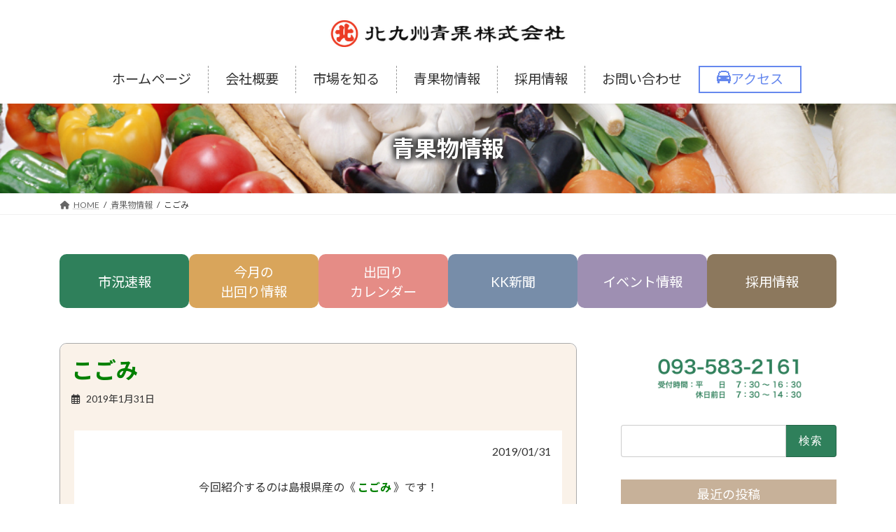

--- FILE ---
content_type: text/html; charset=UTF-8
request_url: https://www.marukita-seika.co.jp/archives/6018
body_size: 106205
content:

<!DOCTYPE html>
<html lang="ja">
<head>
<meta charset="utf-8">
<meta http-equiv="X-UA-Compatible" content="IE=edge">
<meta name="viewport" content="width=device-width, initial-scale=1">

<title>こごみ | 北九州青果株式会社</title>
<meta name='robots' content='max-image-preview:large' />
	<style>img:is([sizes="auto" i], [sizes^="auto," i]) { contain-intrinsic-size: 3000px 1500px }</style>
	<link rel="alternate" type="application/rss+xml" title="北九州青果株式会社 &raquo; フィード" href="https://www.marukita-seika.co.jp/feed" />
<link rel="alternate" type="application/rss+xml" title="北九州青果株式会社 &raquo; コメントフィード" href="https://www.marukita-seika.co.jp/comments/feed" />
<meta name="description" content="2019/01/31今回紹介するのは島根県産の《 こごみ 》です！　こごみは同じシダ植物のワラビやゼンマイのようなアクはほとんどなく採ってきたばかりの物なら生でも食べられます＼(◎o◎)／ 味も強いクセなどは無く、生の新鮮な物は少し独特の香りがありますが茹でたものはそれもほとんど感じなくなります☆ こごみには豊富な不溶性食物繊維が沢山含まれていて胃や腸の中で水分を吸収して大きく膨らみそれによって腸の動きを活発にさせる働きがあるとともに身体に有害な物質を吸着する性質があり一緒に" /><script type="text/javascript">
/* <![CDATA[ */
window._wpemojiSettings = {"baseUrl":"https:\/\/s.w.org\/images\/core\/emoji\/16.0.1\/72x72\/","ext":".png","svgUrl":"https:\/\/s.w.org\/images\/core\/emoji\/16.0.1\/svg\/","svgExt":".svg","source":{"concatemoji":"https:\/\/www.marukita-seika.co.jp\/wp-includes\/js\/wp-emoji-release.min.js?ver=6.8.3"}};
/*! This file is auto-generated */
!function(s,n){var o,i,e;function c(e){try{var t={supportTests:e,timestamp:(new Date).valueOf()};sessionStorage.setItem(o,JSON.stringify(t))}catch(e){}}function p(e,t,n){e.clearRect(0,0,e.canvas.width,e.canvas.height),e.fillText(t,0,0);var t=new Uint32Array(e.getImageData(0,0,e.canvas.width,e.canvas.height).data),a=(e.clearRect(0,0,e.canvas.width,e.canvas.height),e.fillText(n,0,0),new Uint32Array(e.getImageData(0,0,e.canvas.width,e.canvas.height).data));return t.every(function(e,t){return e===a[t]})}function u(e,t){e.clearRect(0,0,e.canvas.width,e.canvas.height),e.fillText(t,0,0);for(var n=e.getImageData(16,16,1,1),a=0;a<n.data.length;a++)if(0!==n.data[a])return!1;return!0}function f(e,t,n,a){switch(t){case"flag":return n(e,"\ud83c\udff3\ufe0f\u200d\u26a7\ufe0f","\ud83c\udff3\ufe0f\u200b\u26a7\ufe0f")?!1:!n(e,"\ud83c\udde8\ud83c\uddf6","\ud83c\udde8\u200b\ud83c\uddf6")&&!n(e,"\ud83c\udff4\udb40\udc67\udb40\udc62\udb40\udc65\udb40\udc6e\udb40\udc67\udb40\udc7f","\ud83c\udff4\u200b\udb40\udc67\u200b\udb40\udc62\u200b\udb40\udc65\u200b\udb40\udc6e\u200b\udb40\udc67\u200b\udb40\udc7f");case"emoji":return!a(e,"\ud83e\udedf")}return!1}function g(e,t,n,a){var r="undefined"!=typeof WorkerGlobalScope&&self instanceof WorkerGlobalScope?new OffscreenCanvas(300,150):s.createElement("canvas"),o=r.getContext("2d",{willReadFrequently:!0}),i=(o.textBaseline="top",o.font="600 32px Arial",{});return e.forEach(function(e){i[e]=t(o,e,n,a)}),i}function t(e){var t=s.createElement("script");t.src=e,t.defer=!0,s.head.appendChild(t)}"undefined"!=typeof Promise&&(o="wpEmojiSettingsSupports",i=["flag","emoji"],n.supports={everything:!0,everythingExceptFlag:!0},e=new Promise(function(e){s.addEventListener("DOMContentLoaded",e,{once:!0})}),new Promise(function(t){var n=function(){try{var e=JSON.parse(sessionStorage.getItem(o));if("object"==typeof e&&"number"==typeof e.timestamp&&(new Date).valueOf()<e.timestamp+604800&&"object"==typeof e.supportTests)return e.supportTests}catch(e){}return null}();if(!n){if("undefined"!=typeof Worker&&"undefined"!=typeof OffscreenCanvas&&"undefined"!=typeof URL&&URL.createObjectURL&&"undefined"!=typeof Blob)try{var e="postMessage("+g.toString()+"("+[JSON.stringify(i),f.toString(),p.toString(),u.toString()].join(",")+"));",a=new Blob([e],{type:"text/javascript"}),r=new Worker(URL.createObjectURL(a),{name:"wpTestEmojiSupports"});return void(r.onmessage=function(e){c(n=e.data),r.terminate(),t(n)})}catch(e){}c(n=g(i,f,p,u))}t(n)}).then(function(e){for(var t in e)n.supports[t]=e[t],n.supports.everything=n.supports.everything&&n.supports[t],"flag"!==t&&(n.supports.everythingExceptFlag=n.supports.everythingExceptFlag&&n.supports[t]);n.supports.everythingExceptFlag=n.supports.everythingExceptFlag&&!n.supports.flag,n.DOMReady=!1,n.readyCallback=function(){n.DOMReady=!0}}).then(function(){return e}).then(function(){var e;n.supports.everything||(n.readyCallback(),(e=n.source||{}).concatemoji?t(e.concatemoji):e.wpemoji&&e.twemoji&&(t(e.twemoji),t(e.wpemoji)))}))}((window,document),window._wpemojiSettings);
/* ]]> */
</script>
<link rel='stylesheet' id='vkExUnit_common_style-css' href='https://www.marukita-seika.co.jp/wp-content/plugins/vk-all-in-one-expansion-unit/assets/css/vkExUnit_style.css?ver=9.110.1.1' type='text/css' media='all' />
<style id='vkExUnit_common_style-inline-css' type='text/css'>
:root {--ver_page_top_button_url:url(https://www.marukita-seika.co.jp/wp-content/plugins/vk-all-in-one-expansion-unit/assets/images/to-top-btn-icon.svg);}@font-face {font-weight: normal;font-style: normal;font-family: "vk_sns";src: url("https://www.marukita-seika.co.jp/wp-content/plugins/vk-all-in-one-expansion-unit/inc/sns/icons/fonts/vk_sns.eot?-bq20cj");src: url("https://www.marukita-seika.co.jp/wp-content/plugins/vk-all-in-one-expansion-unit/inc/sns/icons/fonts/vk_sns.eot?#iefix-bq20cj") format("embedded-opentype"),url("https://www.marukita-seika.co.jp/wp-content/plugins/vk-all-in-one-expansion-unit/inc/sns/icons/fonts/vk_sns.woff?-bq20cj") format("woff"),url("https://www.marukita-seika.co.jp/wp-content/plugins/vk-all-in-one-expansion-unit/inc/sns/icons/fonts/vk_sns.ttf?-bq20cj") format("truetype"),url("https://www.marukita-seika.co.jp/wp-content/plugins/vk-all-in-one-expansion-unit/inc/sns/icons/fonts/vk_sns.svg?-bq20cj#vk_sns") format("svg");}
.veu_promotion-alert__content--text {border: 1px solid rgba(0,0,0,0.125);padding: 0.5em 1em;border-radius: var(--vk-size-radius);margin-bottom: var(--vk-margin-block-bottom);font-size: 0.875rem;}/* Alert Content部分に段落タグを入れた場合に最後の段落の余白を0にする */.veu_promotion-alert__content--text p:last-of-type{margin-bottom:0;margin-top: 0;}
</style>
<style id='wp-emoji-styles-inline-css' type='text/css'>

	img.wp-smiley, img.emoji {
		display: inline !important;
		border: none !important;
		box-shadow: none !important;
		height: 1em !important;
		width: 1em !important;
		margin: 0 0.07em !important;
		vertical-align: -0.1em !important;
		background: none !important;
		padding: 0 !important;
	}
</style>
<link rel='stylesheet' id='wp-block-library-css' href='https://www.marukita-seika.co.jp/wp-includes/css/dist/block-library/style.min.css?ver=6.8.3' type='text/css' media='all' />
<style id='wp-block-library-inline-css' type='text/css'>
.vk-cols--reverse{flex-direction:row-reverse}.vk-cols--hasbtn{margin-bottom:0}.vk-cols--hasbtn>.row>.vk_gridColumn_item,.vk-cols--hasbtn>.wp-block-column{position:relative;padding-bottom:3em}.vk-cols--hasbtn>.row>.vk_gridColumn_item>.wp-block-buttons,.vk-cols--hasbtn>.row>.vk_gridColumn_item>.vk_button,.vk-cols--hasbtn>.wp-block-column>.wp-block-buttons,.vk-cols--hasbtn>.wp-block-column>.vk_button{position:absolute;bottom:0;width:100%}.vk-cols--fit.wp-block-columns{gap:0}.vk-cols--fit.wp-block-columns,.vk-cols--fit.wp-block-columns:not(.is-not-stacked-on-mobile){margin-top:0;margin-bottom:0;justify-content:space-between}.vk-cols--fit.wp-block-columns>.wp-block-column *:last-child,.vk-cols--fit.wp-block-columns:not(.is-not-stacked-on-mobile)>.wp-block-column *:last-child{margin-bottom:0}.vk-cols--fit.wp-block-columns>.wp-block-column>.wp-block-cover,.vk-cols--fit.wp-block-columns:not(.is-not-stacked-on-mobile)>.wp-block-column>.wp-block-cover{margin-top:0}.vk-cols--fit.wp-block-columns.has-background,.vk-cols--fit.wp-block-columns:not(.is-not-stacked-on-mobile).has-background{padding:0}@media(max-width: 599px){.vk-cols--fit.wp-block-columns:not(.has-background)>.wp-block-column:not(.has-background),.vk-cols--fit.wp-block-columns:not(.is-not-stacked-on-mobile):not(.has-background)>.wp-block-column:not(.has-background){padding-left:0 !important;padding-right:0 !important}}@media(min-width: 782px){.vk-cols--fit.wp-block-columns .block-editor-block-list__block.wp-block-column:not(:first-child),.vk-cols--fit.wp-block-columns>.wp-block-column:not(:first-child),.vk-cols--fit.wp-block-columns:not(.is-not-stacked-on-mobile) .block-editor-block-list__block.wp-block-column:not(:first-child),.vk-cols--fit.wp-block-columns:not(.is-not-stacked-on-mobile)>.wp-block-column:not(:first-child){margin-left:0}}@media(min-width: 600px)and (max-width: 781px){.vk-cols--fit.wp-block-columns .wp-block-column:nth-child(2n),.vk-cols--fit.wp-block-columns:not(.is-not-stacked-on-mobile) .wp-block-column:nth-child(2n){margin-left:0}.vk-cols--fit.wp-block-columns .wp-block-column:not(:only-child),.vk-cols--fit.wp-block-columns:not(.is-not-stacked-on-mobile) .wp-block-column:not(:only-child){flex-basis:50% !important}}.vk-cols--fit--gap1.wp-block-columns{gap:1px}@media(min-width: 600px)and (max-width: 781px){.vk-cols--fit--gap1.wp-block-columns .wp-block-column:not(:only-child){flex-basis:calc(50% - 1px) !important}}.vk-cols--fit.vk-cols--grid>.block-editor-block-list__block,.vk-cols--fit.vk-cols--grid>.wp-block-column,.vk-cols--fit.vk-cols--grid:not(.is-not-stacked-on-mobile)>.block-editor-block-list__block,.vk-cols--fit.vk-cols--grid:not(.is-not-stacked-on-mobile)>.wp-block-column{flex-basis:50%;box-sizing:border-box}@media(max-width: 599px){.vk-cols--fit.vk-cols--grid.vk-cols--grid--alignfull>.wp-block-column:nth-child(2)>.wp-block-cover,.vk-cols--fit.vk-cols--grid.vk-cols--grid--alignfull>.wp-block-column:nth-child(2)>.vk_outer,.vk-cols--fit.vk-cols--grid:not(.is-not-stacked-on-mobile).vk-cols--grid--alignfull>.wp-block-column:nth-child(2)>.wp-block-cover,.vk-cols--fit.vk-cols--grid:not(.is-not-stacked-on-mobile).vk-cols--grid--alignfull>.wp-block-column:nth-child(2)>.vk_outer{width:100vw;margin-right:calc((100% - 100vw)/2);margin-left:calc((100% - 100vw)/2)}}@media(min-width: 600px){.vk-cols--fit.vk-cols--grid.vk-cols--grid--alignfull>.wp-block-column:nth-child(2)>.wp-block-cover,.vk-cols--fit.vk-cols--grid.vk-cols--grid--alignfull>.wp-block-column:nth-child(2)>.vk_outer,.vk-cols--fit.vk-cols--grid:not(.is-not-stacked-on-mobile).vk-cols--grid--alignfull>.wp-block-column:nth-child(2)>.wp-block-cover,.vk-cols--fit.vk-cols--grid:not(.is-not-stacked-on-mobile).vk-cols--grid--alignfull>.wp-block-column:nth-child(2)>.vk_outer{margin-right:calc(100% - 50vw);width:50vw}}@media(min-width: 600px){.vk-cols--fit.vk-cols--grid.vk-cols--grid--alignfull.vk-cols--reverse>.wp-block-column,.vk-cols--fit.vk-cols--grid:not(.is-not-stacked-on-mobile).vk-cols--grid--alignfull.vk-cols--reverse>.wp-block-column{margin-left:0;margin-right:0}.vk-cols--fit.vk-cols--grid.vk-cols--grid--alignfull.vk-cols--reverse>.wp-block-column:nth-child(2)>.wp-block-cover,.vk-cols--fit.vk-cols--grid.vk-cols--grid--alignfull.vk-cols--reverse>.wp-block-column:nth-child(2)>.vk_outer,.vk-cols--fit.vk-cols--grid:not(.is-not-stacked-on-mobile).vk-cols--grid--alignfull.vk-cols--reverse>.wp-block-column:nth-child(2)>.wp-block-cover,.vk-cols--fit.vk-cols--grid:not(.is-not-stacked-on-mobile).vk-cols--grid--alignfull.vk-cols--reverse>.wp-block-column:nth-child(2)>.vk_outer{margin-left:calc(100% - 50vw)}}.vk-cols--menu h2,.vk-cols--menu h3,.vk-cols--menu h4,.vk-cols--menu h5{margin-bottom:.2em;text-shadow:#000 0 0 10px}.vk-cols--menu h2:first-child,.vk-cols--menu h3:first-child,.vk-cols--menu h4:first-child,.vk-cols--menu h5:first-child{margin-top:0}.vk-cols--menu p{margin-bottom:1rem;text-shadow:#000 0 0 10px}.vk-cols--menu .wp-block-cover__inner-container:last-child{margin-bottom:0}.vk-cols--fitbnrs .wp-block-column .wp-block-cover:hover img{filter:unset}.vk-cols--fitbnrs .wp-block-column .wp-block-cover:hover{background-color:unset}.vk-cols--fitbnrs .wp-block-column .wp-block-cover:hover .wp-block-cover__image-background{filter:unset !important}.vk-cols--fitbnrs .wp-block-cover .wp-block-cover__inner-container{position:absolute;height:100%;width:100%}.vk-cols--fitbnrs .vk_button{height:100%;margin:0}.vk-cols--fitbnrs .vk_button .vk_button_btn,.vk-cols--fitbnrs .vk_button .btn{height:100%;width:100%;border:none;box-shadow:none;background-color:unset !important;transition:unset}.vk-cols--fitbnrs .vk_button .vk_button_btn:hover,.vk-cols--fitbnrs .vk_button .btn:hover{transition:unset}.vk-cols--fitbnrs .vk_button .vk_button_btn:after,.vk-cols--fitbnrs .vk_button .btn:after{border:none}.vk-cols--fitbnrs .vk_button .vk_button_link_txt{width:100%;position:absolute;top:50%;left:50%;transform:translateY(-50%) translateX(-50%);font-size:2rem;text-shadow:#000 0 0 10px}.vk-cols--fitbnrs .vk_button .vk_button_link_subCaption{width:100%;position:absolute;top:calc(50% + 2.2em);left:50%;transform:translateY(-50%) translateX(-50%);text-shadow:#000 0 0 10px}@media(min-width: 992px){.vk-cols--media.wp-block-columns{gap:3rem}}.vk-fit-map figure{margin-bottom:0}.vk-fit-map iframe{position:relative;margin-bottom:0;display:block;max-height:400px;width:100vw}.vk-fit-map:is(.alignfull,.alignwide) div{max-width:100%}.vk-table--th--width25 :where(tr>*:first-child){width:25%}.vk-table--th--width30 :where(tr>*:first-child){width:30%}.vk-table--th--width35 :where(tr>*:first-child){width:35%}.vk-table--th--width40 :where(tr>*:first-child){width:40%}.vk-table--th--bg-bright :where(tr>*:first-child){background-color:var(--wp--preset--color--bg-secondary, rgba(0, 0, 0, 0.05))}@media(max-width: 599px){.vk-table--mobile-block :is(th,td){width:100%;display:block}.vk-table--mobile-block.wp-block-table table :is(th,td){border-top:none}}.vk-table--width--th25 :where(tr>*:first-child){width:25%}.vk-table--width--th30 :where(tr>*:first-child){width:30%}.vk-table--width--th35 :where(tr>*:first-child){width:35%}.vk-table--width--th40 :where(tr>*:first-child){width:40%}.no-margin{margin:0}@media(max-width: 599px){.wp-block-image.vk-aligncenter--mobile>.alignright{float:none;margin-left:auto;margin-right:auto}.vk-no-padding-horizontal--mobile{padding-left:0 !important;padding-right:0 !important}}
/* VK Color Palettes */:root{ --wp--preset--color--vk-color-primary:#2f805b}/* --vk-color-primary is deprecated. */:root{ --vk-color-primary: var(--wp--preset--color--vk-color-primary);}:root{ --wp--preset--color--vk-color-primary-dark:#266649}/* --vk-color-primary-dark is deprecated. */:root{ --vk-color-primary-dark: var(--wp--preset--color--vk-color-primary-dark);}:root{ --wp--preset--color--vk-color-primary-vivid:#348d64}/* --vk-color-primary-vivid is deprecated. */:root{ --vk-color-primary-vivid: var(--wp--preset--color--vk-color-primary-vivid);}
</style>
<style id='pdfemb-pdf-embedder-viewer-style-inline-css' type='text/css'>
.wp-block-pdfemb-pdf-embedder-viewer{max-width:none}

</style>
<style id='filebird-block-filebird-gallery-style-inline-css' type='text/css'>
ul.filebird-block-filebird-gallery{margin:auto!important;padding:0!important;width:100%}ul.filebird-block-filebird-gallery.layout-grid{display:grid;grid-gap:20px;align-items:stretch;grid-template-columns:repeat(var(--columns),1fr);justify-items:stretch}ul.filebird-block-filebird-gallery.layout-grid li img{border:1px solid #ccc;box-shadow:2px 2px 6px 0 rgba(0,0,0,.3);height:100%;max-width:100%;-o-object-fit:cover;object-fit:cover;width:100%}ul.filebird-block-filebird-gallery.layout-masonry{-moz-column-count:var(--columns);-moz-column-gap:var(--space);column-gap:var(--space);-moz-column-width:var(--min-width);columns:var(--min-width) var(--columns);display:block;overflow:auto}ul.filebird-block-filebird-gallery.layout-masonry li{margin-bottom:var(--space)}ul.filebird-block-filebird-gallery li{list-style:none}ul.filebird-block-filebird-gallery li figure{height:100%;margin:0;padding:0;position:relative;width:100%}ul.filebird-block-filebird-gallery li figure figcaption{background:linear-gradient(0deg,rgba(0,0,0,.7),rgba(0,0,0,.3) 70%,transparent);bottom:0;box-sizing:border-box;color:#fff;font-size:.8em;margin:0;max-height:100%;overflow:auto;padding:3em .77em .7em;position:absolute;text-align:center;width:100%;z-index:2}ul.filebird-block-filebird-gallery li figure figcaption a{color:inherit}

</style>
<style id='global-styles-inline-css' type='text/css'>
:root{--wp--preset--aspect-ratio--square: 1;--wp--preset--aspect-ratio--4-3: 4/3;--wp--preset--aspect-ratio--3-4: 3/4;--wp--preset--aspect-ratio--3-2: 3/2;--wp--preset--aspect-ratio--2-3: 2/3;--wp--preset--aspect-ratio--16-9: 16/9;--wp--preset--aspect-ratio--9-16: 9/16;--wp--preset--color--black: #000000;--wp--preset--color--cyan-bluish-gray: #abb8c3;--wp--preset--color--white: #ffffff;--wp--preset--color--pale-pink: #f78da7;--wp--preset--color--vivid-red: #cf2e2e;--wp--preset--color--luminous-vivid-orange: #ff6900;--wp--preset--color--luminous-vivid-amber: #fcb900;--wp--preset--color--light-green-cyan: #7bdcb5;--wp--preset--color--vivid-green-cyan: #00d084;--wp--preset--color--pale-cyan-blue: #8ed1fc;--wp--preset--color--vivid-cyan-blue: #0693e3;--wp--preset--color--vivid-purple: #9b51e0;--wp--preset--color--vk-color-primary: #2f805b;--wp--preset--color--vk-color-primary-dark: #266649;--wp--preset--color--vk-color-primary-vivid: #348d64;--wp--preset--gradient--vivid-cyan-blue-to-vivid-purple: linear-gradient(135deg,rgba(6,147,227,1) 0%,rgb(155,81,224) 100%);--wp--preset--gradient--light-green-cyan-to-vivid-green-cyan: linear-gradient(135deg,rgb(122,220,180) 0%,rgb(0,208,130) 100%);--wp--preset--gradient--luminous-vivid-amber-to-luminous-vivid-orange: linear-gradient(135deg,rgba(252,185,0,1) 0%,rgba(255,105,0,1) 100%);--wp--preset--gradient--luminous-vivid-orange-to-vivid-red: linear-gradient(135deg,rgba(255,105,0,1) 0%,rgb(207,46,46) 100%);--wp--preset--gradient--very-light-gray-to-cyan-bluish-gray: linear-gradient(135deg,rgb(238,238,238) 0%,rgb(169,184,195) 100%);--wp--preset--gradient--cool-to-warm-spectrum: linear-gradient(135deg,rgb(74,234,220) 0%,rgb(151,120,209) 20%,rgb(207,42,186) 40%,rgb(238,44,130) 60%,rgb(251,105,98) 80%,rgb(254,248,76) 100%);--wp--preset--gradient--blush-light-purple: linear-gradient(135deg,rgb(255,206,236) 0%,rgb(152,150,240) 100%);--wp--preset--gradient--blush-bordeaux: linear-gradient(135deg,rgb(254,205,165) 0%,rgb(254,45,45) 50%,rgb(107,0,62) 100%);--wp--preset--gradient--luminous-dusk: linear-gradient(135deg,rgb(255,203,112) 0%,rgb(199,81,192) 50%,rgb(65,88,208) 100%);--wp--preset--gradient--pale-ocean: linear-gradient(135deg,rgb(255,245,203) 0%,rgb(182,227,212) 50%,rgb(51,167,181) 100%);--wp--preset--gradient--electric-grass: linear-gradient(135deg,rgb(202,248,128) 0%,rgb(113,206,126) 100%);--wp--preset--gradient--midnight: linear-gradient(135deg,rgb(2,3,129) 0%,rgb(40,116,252) 100%);--wp--preset--gradient--vivid-green-cyan-to-vivid-cyan-blue: linear-gradient(135deg,rgba(0,208,132,1) 0%,rgba(6,147,227,1) 100%);--wp--preset--font-size--small: 0.875rem;--wp--preset--font-size--medium: 20px;--wp--preset--font-size--large: 1.5rem;--wp--preset--font-size--x-large: 42px;--wp--preset--font-size--regular: 1rem;--wp--preset--font-size--huge: 2.25rem;--wp--preset--spacing--20: 0.44rem;--wp--preset--spacing--30: var(--vk-margin-xs, 0.75rem);--wp--preset--spacing--40: var(--vk-margin-sm, 1.5rem);--wp--preset--spacing--50: var(--vk-margin-md, 2.4rem);--wp--preset--spacing--60: var(--vk-margin-lg, 4rem);--wp--preset--spacing--70: var(--vk-margin-xl, 6rem);--wp--preset--spacing--80: 5.06rem;--wp--preset--shadow--natural: 6px 6px 9px rgba(0, 0, 0, 0.2);--wp--preset--shadow--deep: 12px 12px 50px rgba(0, 0, 0, 0.4);--wp--preset--shadow--sharp: 6px 6px 0px rgba(0, 0, 0, 0.2);--wp--preset--shadow--outlined: 6px 6px 0px -3px rgba(255, 255, 255, 1), 6px 6px rgba(0, 0, 0, 1);--wp--preset--shadow--crisp: 6px 6px 0px rgba(0, 0, 0, 1);}:root { --wp--style--global--content-size: calc( var(--vk-width-container) - var(--vk-width-container-padding) * 2 );--wp--style--global--wide-size: calc( var(--vk-width-container) - var(--vk-width-container-padding) * 2 + ( 100vw - ( var(--vk-width-container) - var(--vk-width-container-padding) * 2 ) ) / 2 ); }:where(body) { margin: 0; }.wp-site-blocks > .alignleft { float: left; margin-right: 2em; }.wp-site-blocks > .alignright { float: right; margin-left: 2em; }.wp-site-blocks > .aligncenter { justify-content: center; margin-left: auto; margin-right: auto; }:where(.wp-site-blocks) > * { margin-block-start: 24px; margin-block-end: 0; }:where(.wp-site-blocks) > :first-child { margin-block-start: 0; }:where(.wp-site-blocks) > :last-child { margin-block-end: 0; }:root { --wp--style--block-gap: 24px; }:root :where(.is-layout-flow) > :first-child{margin-block-start: 0;}:root :where(.is-layout-flow) > :last-child{margin-block-end: 0;}:root :where(.is-layout-flow) > *{margin-block-start: 24px;margin-block-end: 0;}:root :where(.is-layout-constrained) > :first-child{margin-block-start: 0;}:root :where(.is-layout-constrained) > :last-child{margin-block-end: 0;}:root :where(.is-layout-constrained) > *{margin-block-start: 24px;margin-block-end: 0;}:root :where(.is-layout-flex){gap: 24px;}:root :where(.is-layout-grid){gap: 24px;}.is-layout-flow > .alignleft{float: left;margin-inline-start: 0;margin-inline-end: 2em;}.is-layout-flow > .alignright{float: right;margin-inline-start: 2em;margin-inline-end: 0;}.is-layout-flow > .aligncenter{margin-left: auto !important;margin-right: auto !important;}.is-layout-constrained > .alignleft{float: left;margin-inline-start: 0;margin-inline-end: 2em;}.is-layout-constrained > .alignright{float: right;margin-inline-start: 2em;margin-inline-end: 0;}.is-layout-constrained > .aligncenter{margin-left: auto !important;margin-right: auto !important;}.is-layout-constrained > :where(:not(.alignleft):not(.alignright):not(.alignfull)){max-width: var(--wp--style--global--content-size);margin-left: auto !important;margin-right: auto !important;}.is-layout-constrained > .alignwide{max-width: var(--wp--style--global--wide-size);}body .is-layout-flex{display: flex;}.is-layout-flex{flex-wrap: wrap;align-items: center;}.is-layout-flex > :is(*, div){margin: 0;}body .is-layout-grid{display: grid;}.is-layout-grid > :is(*, div){margin: 0;}body{padding-top: 0px;padding-right: 0px;padding-bottom: 0px;padding-left: 0px;}a:where(:not(.wp-element-button)){text-decoration: underline;}:root :where(.wp-element-button, .wp-block-button__link){background-color: #32373c;border-width: 0;color: #fff;font-family: inherit;font-size: inherit;line-height: inherit;padding: calc(0.667em + 2px) calc(1.333em + 2px);text-decoration: none;}.has-black-color{color: var(--wp--preset--color--black) !important;}.has-cyan-bluish-gray-color{color: var(--wp--preset--color--cyan-bluish-gray) !important;}.has-white-color{color: var(--wp--preset--color--white) !important;}.has-pale-pink-color{color: var(--wp--preset--color--pale-pink) !important;}.has-vivid-red-color{color: var(--wp--preset--color--vivid-red) !important;}.has-luminous-vivid-orange-color{color: var(--wp--preset--color--luminous-vivid-orange) !important;}.has-luminous-vivid-amber-color{color: var(--wp--preset--color--luminous-vivid-amber) !important;}.has-light-green-cyan-color{color: var(--wp--preset--color--light-green-cyan) !important;}.has-vivid-green-cyan-color{color: var(--wp--preset--color--vivid-green-cyan) !important;}.has-pale-cyan-blue-color{color: var(--wp--preset--color--pale-cyan-blue) !important;}.has-vivid-cyan-blue-color{color: var(--wp--preset--color--vivid-cyan-blue) !important;}.has-vivid-purple-color{color: var(--wp--preset--color--vivid-purple) !important;}.has-vk-color-primary-color{color: var(--wp--preset--color--vk-color-primary) !important;}.has-vk-color-primary-dark-color{color: var(--wp--preset--color--vk-color-primary-dark) !important;}.has-vk-color-primary-vivid-color{color: var(--wp--preset--color--vk-color-primary-vivid) !important;}.has-black-background-color{background-color: var(--wp--preset--color--black) !important;}.has-cyan-bluish-gray-background-color{background-color: var(--wp--preset--color--cyan-bluish-gray) !important;}.has-white-background-color{background-color: var(--wp--preset--color--white) !important;}.has-pale-pink-background-color{background-color: var(--wp--preset--color--pale-pink) !important;}.has-vivid-red-background-color{background-color: var(--wp--preset--color--vivid-red) !important;}.has-luminous-vivid-orange-background-color{background-color: var(--wp--preset--color--luminous-vivid-orange) !important;}.has-luminous-vivid-amber-background-color{background-color: var(--wp--preset--color--luminous-vivid-amber) !important;}.has-light-green-cyan-background-color{background-color: var(--wp--preset--color--light-green-cyan) !important;}.has-vivid-green-cyan-background-color{background-color: var(--wp--preset--color--vivid-green-cyan) !important;}.has-pale-cyan-blue-background-color{background-color: var(--wp--preset--color--pale-cyan-blue) !important;}.has-vivid-cyan-blue-background-color{background-color: var(--wp--preset--color--vivid-cyan-blue) !important;}.has-vivid-purple-background-color{background-color: var(--wp--preset--color--vivid-purple) !important;}.has-vk-color-primary-background-color{background-color: var(--wp--preset--color--vk-color-primary) !important;}.has-vk-color-primary-dark-background-color{background-color: var(--wp--preset--color--vk-color-primary-dark) !important;}.has-vk-color-primary-vivid-background-color{background-color: var(--wp--preset--color--vk-color-primary-vivid) !important;}.has-black-border-color{border-color: var(--wp--preset--color--black) !important;}.has-cyan-bluish-gray-border-color{border-color: var(--wp--preset--color--cyan-bluish-gray) !important;}.has-white-border-color{border-color: var(--wp--preset--color--white) !important;}.has-pale-pink-border-color{border-color: var(--wp--preset--color--pale-pink) !important;}.has-vivid-red-border-color{border-color: var(--wp--preset--color--vivid-red) !important;}.has-luminous-vivid-orange-border-color{border-color: var(--wp--preset--color--luminous-vivid-orange) !important;}.has-luminous-vivid-amber-border-color{border-color: var(--wp--preset--color--luminous-vivid-amber) !important;}.has-light-green-cyan-border-color{border-color: var(--wp--preset--color--light-green-cyan) !important;}.has-vivid-green-cyan-border-color{border-color: var(--wp--preset--color--vivid-green-cyan) !important;}.has-pale-cyan-blue-border-color{border-color: var(--wp--preset--color--pale-cyan-blue) !important;}.has-vivid-cyan-blue-border-color{border-color: var(--wp--preset--color--vivid-cyan-blue) !important;}.has-vivid-purple-border-color{border-color: var(--wp--preset--color--vivid-purple) !important;}.has-vk-color-primary-border-color{border-color: var(--wp--preset--color--vk-color-primary) !important;}.has-vk-color-primary-dark-border-color{border-color: var(--wp--preset--color--vk-color-primary-dark) !important;}.has-vk-color-primary-vivid-border-color{border-color: var(--wp--preset--color--vk-color-primary-vivid) !important;}.has-vivid-cyan-blue-to-vivid-purple-gradient-background{background: var(--wp--preset--gradient--vivid-cyan-blue-to-vivid-purple) !important;}.has-light-green-cyan-to-vivid-green-cyan-gradient-background{background: var(--wp--preset--gradient--light-green-cyan-to-vivid-green-cyan) !important;}.has-luminous-vivid-amber-to-luminous-vivid-orange-gradient-background{background: var(--wp--preset--gradient--luminous-vivid-amber-to-luminous-vivid-orange) !important;}.has-luminous-vivid-orange-to-vivid-red-gradient-background{background: var(--wp--preset--gradient--luminous-vivid-orange-to-vivid-red) !important;}.has-very-light-gray-to-cyan-bluish-gray-gradient-background{background: var(--wp--preset--gradient--very-light-gray-to-cyan-bluish-gray) !important;}.has-cool-to-warm-spectrum-gradient-background{background: var(--wp--preset--gradient--cool-to-warm-spectrum) !important;}.has-blush-light-purple-gradient-background{background: var(--wp--preset--gradient--blush-light-purple) !important;}.has-blush-bordeaux-gradient-background{background: var(--wp--preset--gradient--blush-bordeaux) !important;}.has-luminous-dusk-gradient-background{background: var(--wp--preset--gradient--luminous-dusk) !important;}.has-pale-ocean-gradient-background{background: var(--wp--preset--gradient--pale-ocean) !important;}.has-electric-grass-gradient-background{background: var(--wp--preset--gradient--electric-grass) !important;}.has-midnight-gradient-background{background: var(--wp--preset--gradient--midnight) !important;}.has-vivid-green-cyan-to-vivid-cyan-blue-gradient-background{background: var(--wp--preset--gradient--vivid-green-cyan-to-vivid-cyan-blue) !important;}.has-small-font-size{font-size: var(--wp--preset--font-size--small) !important;}.has-medium-font-size{font-size: var(--wp--preset--font-size--medium) !important;}.has-large-font-size{font-size: var(--wp--preset--font-size--large) !important;}.has-x-large-font-size{font-size: var(--wp--preset--font-size--x-large) !important;}.has-regular-font-size{font-size: var(--wp--preset--font-size--regular) !important;}.has-huge-font-size{font-size: var(--wp--preset--font-size--huge) !important;}
:root :where(.wp-block-pullquote){font-size: 1.5em;line-height: 1.6;}
</style>
<link rel='stylesheet' id='flexible-table-block-css' href='https://www.marukita-seika.co.jp/wp-content/plugins/flexible-table-block/build/style-index.css?ver=1762778553' type='text/css' media='all' />
<style id='flexible-table-block-inline-css' type='text/css'>
.wp-block-flexible-table-block-table.wp-block-flexible-table-block-table>table{width:100%;max-width:100%;border-collapse:collapse;}.wp-block-flexible-table-block-table.wp-block-flexible-table-block-table.is-style-stripes tbody tr:nth-child(odd) th{background-color:#f0f0f1;}.wp-block-flexible-table-block-table.wp-block-flexible-table-block-table.is-style-stripes tbody tr:nth-child(odd) td{background-color:#f0f0f1;}.wp-block-flexible-table-block-table.wp-block-flexible-table-block-table.is-style-stripes tbody tr:nth-child(even) th{background-color:#ffffff;}.wp-block-flexible-table-block-table.wp-block-flexible-table-block-table.is-style-stripes tbody tr:nth-child(even) td{background-color:#ffffff;}.wp-block-flexible-table-block-table.wp-block-flexible-table-block-table>table tr th,.wp-block-flexible-table-block-table.wp-block-flexible-table-block-table>table tr td{padding:0.5em;border-width:1px;border-style:solid;border-color:#000000;text-align:left;vertical-align:middle;}.wp-block-flexible-table-block-table.wp-block-flexible-table-block-table>table tr th{background-color:#f0f0f1;}.wp-block-flexible-table-block-table.wp-block-flexible-table-block-table>table tr td{background-color:#ffffff;}@media screen and (min-width:769px){.wp-block-flexible-table-block-table.is-scroll-on-pc{overflow-x:scroll;}.wp-block-flexible-table-block-table.is-scroll-on-pc table{max-width:none;align-self:self-start;}}@media screen and (max-width:768px){.wp-block-flexible-table-block-table.is-scroll-on-mobile{overflow-x:scroll;}.wp-block-flexible-table-block-table.is-scroll-on-mobile table{max-width:none;align-self:self-start;}.wp-block-flexible-table-block-table table.is-stacked-on-mobile th,.wp-block-flexible-table-block-table table.is-stacked-on-mobile td{width:100%!important;display:block;}}
</style>
<link rel='stylesheet' id='vk-swiper-style-css' href='https://www.marukita-seika.co.jp/wp-content/plugins/vk-blocks/vendor/vektor-inc/vk-swiper/src/assets/css/swiper-bundle.min.css?ver=11.0.2' type='text/css' media='all' />
<link rel='stylesheet' id='lightning-common-style-css' href='https://www.marukita-seika.co.jp/wp-content/themes/lightning/_g3/assets/css/style-theme-json.css?ver=15.30.0' type='text/css' media='all' />
<style id='lightning-common-style-inline-css' type='text/css'>
/* Lightning */:root {--vk-color-primary:#2f805b;--vk-color-primary-dark:#266649;--vk-color-primary-vivid:#348d64;--g_nav_main_acc_icon_open_url:url(https://www.marukita-seika.co.jp/wp-content/themes/lightning/_g3/inc/vk-mobile-nav/package/images/vk-menu-acc-icon-open-black.svg);--g_nav_main_acc_icon_close_url: url(https://www.marukita-seika.co.jp/wp-content/themes/lightning/_g3/inc/vk-mobile-nav/package/images/vk-menu-close-black.svg);--g_nav_sub_acc_icon_open_url: url(https://www.marukita-seika.co.jp/wp-content/themes/lightning/_g3/inc/vk-mobile-nav/package/images/vk-menu-acc-icon-open-white.svg);--g_nav_sub_acc_icon_close_url: url(https://www.marukita-seika.co.jp/wp-content/themes/lightning/_g3/inc/vk-mobile-nav/package/images/vk-menu-close-white.svg);}
:root{--swiper-navigation-color: #fff;}
html{scroll-padding-top:var(--vk-size-admin-bar);}
/* vk-mobile-nav */:root {--vk-mobile-nav-menu-btn-bg-src: url("https://www.marukita-seika.co.jp/wp-content/themes/lightning/_g3/inc/vk-mobile-nav/package/images/vk-menu-btn-black.svg");--vk-mobile-nav-menu-btn-close-bg-src: url("https://www.marukita-seika.co.jp/wp-content/themes/lightning/_g3/inc/vk-mobile-nav/package/images/vk-menu-close-black.svg");--vk-menu-acc-icon-open-black-bg-src: url("https://www.marukita-seika.co.jp/wp-content/themes/lightning/_g3/inc/vk-mobile-nav/package/images/vk-menu-acc-icon-open-black.svg");--vk-menu-acc-icon-open-white-bg-src: url("https://www.marukita-seika.co.jp/wp-content/themes/lightning/_g3/inc/vk-mobile-nav/package/images/vk-menu-acc-icon-open-white.svg");--vk-menu-acc-icon-close-black-bg-src: url("https://www.marukita-seika.co.jp/wp-content/themes/lightning/_g3/inc/vk-mobile-nav/package/images/vk-menu-close-black.svg");--vk-menu-acc-icon-close-white-bg-src: url("https://www.marukita-seika.co.jp/wp-content/themes/lightning/_g3/inc/vk-mobile-nav/package/images/vk-menu-close-white.svg");}
</style>
<link rel='stylesheet' id='lightning-design-style-css' href='https://www.marukita-seika.co.jp/wp-content/themes/lightning/_g3/design-skin/origin3/css/style.css?ver=15.30.0' type='text/css' media='all' />
<style id='lightning-design-style-inline-css' type='text/css'>
.tagcloud a:before { font-family: "Font Awesome 5 Free";content: "\f02b";font-weight: bold; }
</style>
<link rel='stylesheet' id='vk-blog-card-css' href='https://www.marukita-seika.co.jp/wp-content/themes/lightning/_g3/inc/vk-wp-oembed-blog-card/package/css/blog-card.css?ver=6.8.3' type='text/css' media='all' />
<link rel='stylesheet' id='veu-cta-css' href='https://www.marukita-seika.co.jp/wp-content/plugins/vk-all-in-one-expansion-unit/inc/call-to-action/package/assets/css/style.css?ver=9.110.1.1' type='text/css' media='all' />
<link rel='stylesheet' id='vk-blocks-build-css-css' href='https://www.marukita-seika.co.jp/wp-content/plugins/vk-blocks/build/block-build.css?ver=1.108.0.1' type='text/css' media='all' />
<style id='vk-blocks-build-css-inline-css' type='text/css'>
:root {--vk_flow-arrow: url(https://www.marukita-seika.co.jp/wp-content/plugins/vk-blocks/inc/vk-blocks/images/arrow_bottom.svg);--vk_image-mask-circle: url(https://www.marukita-seika.co.jp/wp-content/plugins/vk-blocks/inc/vk-blocks/images/circle.svg);--vk_image-mask-wave01: url(https://www.marukita-seika.co.jp/wp-content/plugins/vk-blocks/inc/vk-blocks/images/wave01.svg);--vk_image-mask-wave02: url(https://www.marukita-seika.co.jp/wp-content/plugins/vk-blocks/inc/vk-blocks/images/wave02.svg);--vk_image-mask-wave03: url(https://www.marukita-seika.co.jp/wp-content/plugins/vk-blocks/inc/vk-blocks/images/wave03.svg);--vk_image-mask-wave04: url(https://www.marukita-seika.co.jp/wp-content/plugins/vk-blocks/inc/vk-blocks/images/wave04.svg);}

	:root {

		--vk-balloon-border-width:1px;

		--vk-balloon-speech-offset:-12px;
	}
	
</style>
<link rel='stylesheet' id='lightning-theme-style-css' href='https://www.marukita-seika.co.jp/wp-content/themes/lightning-child/style.css?ver=15.30.0' type='text/css' media='all' />
<link rel='stylesheet' id='vk-font-awesome-css' href='https://www.marukita-seika.co.jp/wp-content/themes/lightning/vendor/vektor-inc/font-awesome-versions/src/versions/6/css/all.min.css?ver=6.4.2' type='text/css' media='all' />
<script type="text/javascript" src="https://www.marukita-seika.co.jp/wp-includes/js/jquery/jquery.min.js?ver=3.7.1" id="jquery-core-js"></script>
<script type="text/javascript" src="https://www.marukita-seika.co.jp/wp-includes/js/jquery/jquery-migrate.min.js?ver=3.4.1" id="jquery-migrate-js"></script>
<link rel="https://api.w.org/" href="https://www.marukita-seika.co.jp/wp-json/" /><link rel="alternate" title="JSON" type="application/json" href="https://www.marukita-seika.co.jp/wp-json/wp/v2/posts/6018" /><link rel="EditURI" type="application/rsd+xml" title="RSD" href="https://www.marukita-seika.co.jp/xmlrpc.php?rsd" />
<meta name="generator" content="WordPress 6.8.3" />
<link rel="canonical" href="https://www.marukita-seika.co.jp/archives/6018" />
<link rel='shortlink' href='https://www.marukita-seika.co.jp/?p=6018' />
<link rel="alternate" title="oEmbed (JSON)" type="application/json+oembed" href="https://www.marukita-seika.co.jp/wp-json/oembed/1.0/embed?url=https%3A%2F%2Fwww.marukita-seika.co.jp%2Farchives%2F6018" />
<link rel="alternate" title="oEmbed (XML)" type="text/xml+oembed" href="https://www.marukita-seika.co.jp/wp-json/oembed/1.0/embed?url=https%3A%2F%2Fwww.marukita-seika.co.jp%2Farchives%2F6018&#038;format=xml" />
<!-- start Simple Custom CSS and JS -->
<style type="text/css">
body.page-id-13051
img:hover {
 box-shadow: 0 3px 6px 0 rgba(0, 0, 0, 0.25);
 transform: translateY(-0.1875em);
}
</style>
<!-- end Simple Custom CSS and JS -->
<link rel="icon" href="https://www.marukita-seika.co.jp/wp-content/uploads/2023/10/cropped-cropped-marukita_logo_2-32x32.png" sizes="32x32" />
<link rel="icon" href="https://www.marukita-seika.co.jp/wp-content/uploads/2023/10/cropped-cropped-marukita_logo_2-192x192.png" sizes="192x192" />
<link rel="apple-touch-icon" href="https://www.marukita-seika.co.jp/wp-content/uploads/2023/10/cropped-cropped-marukita_logo_2-180x180.png" />
<meta name="msapplication-TileImage" content="https://www.marukita-seika.co.jp/wp-content/uploads/2023/10/cropped-cropped-marukita_logo_2-270x270.png" />
		<style type="text/css">/* VK CSS Customize */.main-section article{border:solid 1px #AAAAAA!important;border-radius:10px;margin-bottom:25px;}.entry-footer{background-color:#faf2e9!important;margin-bottom:0px!important;padding-bottom:1em;border-radius:0px 0px 10px 10px;}.category-item .entry-body{border:solid 20px #faf2e9;border-radius:0px 0px 10px 10px;padding:1em;}.category-shop .entry-body{border:solid 20px #faf2e9;border-radius:0px 0px 10px 10px;padding:1em;}.category-event .entry-body{border:solid 20px #faf2e9;border-radius:0px 0px 10px 10px;padding:1em;}.category-item .entry-header{padding:1em;background-color:#faf2e9;margin:0px!important;border-radius:10px 10px 0px 0px;}.category-shop .entry-header{padding:1em;background-color:#faf2e9;margin:0px!important;border-radius:10px 10px 0px 0px;}.category-event .entry-header{padding:1em;background-color:#faf2e9;margin:0px!important;border-radius:10px 10px 0px 0px;}.category-item .entry-title{color:green;}.category-shop .entry-title{color:green;}.category-event .entry-title{color:green;}.page-header{background:url(https://www.marukita-seika.co.jp/wp-content/uploads/2023/10/image_c-1.jpg) no-repeat;background-size:cover;}div#site-header-container{display:block;}.global-nav--layout--float-right{margin-left:auto;margin-right:auto;width:fit-content;}.site-header--layout--nav-float .site-header-logo{margin-left:auto;margin-right:auto;width:fit-content;}.entry-meta-item-author{display:none;}.entry-meta-item-updated{display:none;}.site-body-bottom,footer{background-color:#F2E5D5;border:none!important;}#block-35,.footer_menu_list{margin-bottom:0px!important;}.site-footer-copyright p:last-child{display:none;}.footer_pagelist li{margin:0.2em!important;}.footer_pagelist.is-layout-flex{gap:0!important;}@media (min-width:1198px){.footer_pagelist li a{font-size:1em!important;}}@media (min-width:992px){.footer_pagelist li a{font-size:0.8em!important;}}.page-header-title{color:white;text-shadow:2px 2px 10px #333333 , -2px 2px 10px #333333, 2px -2px 10px #333333, -2px -2px 10px #333333;}@media (min-width:992px){.global-nav-list{margin-bottom:15px!important;}#global-nav li+ li{border-left:1px dashed #999;}#global-nav li{padding:0 1em!important;}#menu-item-10306{border:solid 2px #6688EE!important;box-sizing:border-box!important;}#menu-item-10306 a{color:#6688EE;}}@media (min-width:992px){.global-nav-name{font-size:1.2em!important;font-weight:normal;}}@media (min-width:1198px){.global-nav-name{font-size:1.6em!important;font-weight:normal;}} .widget_link_list{background-color:white;}.widget_link_list h4{text-align:center;color:white;background-color:#C7B199;padding-top:.5em;padding-bottom:.5em;font-weight:normal!important;border:none!important;}.widget_link_list h4:after{border:none!important;border-bottom:none!important;}.widget_link_list ul li{color:#42210B;background-color:#FAF1E8;border:none!important;margin-bottom:2px;}.widget_link_list ul li a{color:#42210B;} .sub-section .widget_media{background-color:white;}.sub-section .widget_media h4{text-align:center;color:white;background-color:#C7B199;padding-top:.5em;padding-bottom:.5em;font-weight:normal!important;border:none!important;}.sub-section .widget_media h4:after{border:none!important;border-bottom:none!important;}.sub-section .media.vk_post{color:#42210B;background-color:#FAF1E8;border:none!important;margin-bottom:2px;}.sub-section .media.vk_post:hover{background-color:#faead9;}.sub-section .media.vk_post a{color:#42210B;}.sub-section .media h5{border-bottom:none!important;padding-bottom:none!important;font-weight:normal!important;margin-left:1em;}.sub-section .media.vk_post_title{padding-bottom:none!important;}.sub-section .sub-section-title{margin-bottom:0!important;}.sub-section .media-title a{font-weight:normal!important;} .pagetop_navi_menu{width:90%;max-width:1100px;margin:1em auto;}.pagetop_navi_menu ul{display:flex;margin:auto auto;padding-left:0px;justify-content:space-between;}.pagetop_navi_menu ul li{width:18%;height:3em;font-size:1.4em; text-align:center;list-style:none;border-radius:10px;line-height:1.2em;box-shadow:#AAAAAA 2px 2px;}.pagetop_navi_menu ul li:hover{opacity:.5;transition:.5s;}.pagetop_navi_menu ul li a{width:100%;height:100%;color:white;text-decoration:none;vertical-align:middle;display:flex;justify-content:center;align-items:center;}.pagetop_navi_menu ul li:nth-child(1){background-color:#62A74A;}.pagetop_navi_menu ul li:nth-child(2){background-color:#FBB03B;}.pagetop_navi_menu ul li:nth-child(3){background-color:#FA9C9A;}.pagetop_navi_menu ul li:nth-child(4){background-color:#9AACFA;}.pagetop_navi_menu ul li:nth-child(5){background-color:#C58CD1;}@media (max-width:992px){.pagetop_navi_menu ul{display:block;}.pagetop_navi_menu ul li{width:80%;font-size:1.5em;margin:auto auto 0.5em;}.pagetop_navi_menu ul li a br{display:none;}}#menu-item-10306 strong::before{content:url(https://www.marukita-seika.co.jp/wp-content/uploads/2023/12/goMap.gif);}.global-nav-list>li>a{padding:0.4em 1em!important;}.category-voice header{display:none;}.main-section:has(.category-voice) article{border:none!important;border-radius:0px!important;}.wp-block-cover_as43{position:relative; padding-top:75%; overflow:hidden;}.wp-block-cover_as43 img,.wp-block-cover_as43 video{position:absolute; top:0;left:0;width:100%;height:100%;object-fit:cover;}.wp-container-core-group-is-layout-23441af8{width:100%;}.wp-block-buttons.sitetop_menu_navi{ width:100%; gap:10px;}.wp-block-button.sitetop_menu_navi_button{flex-grow:1; flex-basis:0;}.wp-block-button.sitetop_menu_navi_button .wp-block-button__link{ height:4em; padding-top:0;padding-bottom:0; box-sizing:border-box; display:flex;align-items:center; justify-content:center;}/* End VK CSS Customize */</style>
			<!-- [ VK All in One Expansion Unit Article Structure Data ] --><script type="application/ld+json">{"@context":"https://schema.org/","@type":"Article","headline":"こごみ","image":"https://www.marukita-seika.co.jp/wp-content/uploads/2019/01/こごみ3-1-180x240-1-180x180.jpg","datePublished":"2019-01-31T13:56:08+09:00","dateModified":"2019-01-31T13:56:08+09:00","author":{"@type":"organization","name":"MKS_entry-admin","url":"https://www.marukita-seika.co.jp/","sameAs":""}}</script><!-- [ / VK All in One Expansion Unit Article Structure Data ] --></head>
<body class="wp-singular post-template-default single single-post postid-6018 single-format-standard wp-embed-responsive wp-theme-lightning wp-child-theme-lightning-child vk-blocks device-pc fa_v6_css post-name-%e3%81%93%e3%81%94%e3%81%bf-3 category-item post-type-post">
<a class="skip-link screen-reader-text" href="#main">コンテンツへスキップ</a>
<a class="skip-link screen-reader-text" href="#vk-mobile-nav">ナビゲーションに移動</a>

<header id="site-header" class="site-header site-header--layout--nav-float">
		<div id="site-header-container" class="site-header-container container">

				<div class="site-header-logo">
		<a href="https://www.marukita-seika.co.jp/">
			<span><img src="https://www.marukita-seika.co.jp/wp-content/uploads/2023/10/marukita_title.png" alt="北九州青果株式会社" /></span>
		</a>
		</div>

		
		<nav id="global-nav" class="global-nav global-nav--layout--float-right"><ul id="menu-%e5%85%b1%e9%80%9a%e3%83%8a%e3%83%93" class="menu vk-menu-acc global-nav-list nav"><li id="menu-item-24" class="menu-item menu-item-type-custom menu-item-object-custom menu-item-home"><a href="https://www.marukita-seika.co.jp/"><strong class="global-nav-name">ホームページ</strong></a></li>
<li id="menu-item-10301" class="menu-item menu-item-type-post_type menu-item-object-page"><a href="https://www.marukita-seika.co.jp/company"><strong class="global-nav-name">会社概要</strong></a></li>
<li id="menu-item-10302" class="menu-item menu-item-type-post_type menu-item-object-page"><a href="https://www.marukita-seika.co.jp/market"><strong class="global-nav-name">市場を知る</strong></a></li>
<li id="menu-item-10790" class="menu-item menu-item-type-post_type menu-item-object-page"><a href="https://www.marukita-seika.co.jp/item"><strong class="global-nav-name">青果物情報</strong></a></li>
<li id="menu-item-13363" class="menu-item menu-item-type-post_type menu-item-object-page"><a href="https://www.marukita-seika.co.jp/recruittop"><strong class="global-nav-name">採用情報</strong></a></li>
<li id="menu-item-10305" class="menu-item menu-item-type-post_type menu-item-object-page"><a href="https://www.marukita-seika.co.jp/inquiry"><strong class="global-nav-name">お問い合わせ</strong></a></li>
<li id="menu-item-10306" class="menu-item menu-item-type-custom menu-item-object-custom menu-item-anchor"><a href="/inquiry#map"><strong class="global-nav-name">アクセス</strong></a></li>
</ul></nav>	</div>
	</header>



	<div class="page-header"><div class="page-header-inner container">
<div class="page-header-title">青果物情報</div></div></div><!-- [ /.page-header ] -->

	<!-- [ #breadcrumb ] --><div id="breadcrumb" class="breadcrumb"><div class="container"><ol class="breadcrumb-list" itemscope itemtype="https://schema.org/BreadcrumbList"><li class="breadcrumb-list__item breadcrumb-list__item--home" itemprop="itemListElement" itemscope itemtype="http://schema.org/ListItem"><a href="https://www.marukita-seika.co.jp" itemprop="item"><i class="fas fa-fw fa-home"></i><span itemprop="name">HOME</span></a><meta itemprop="position" content="1" /></li><li class="breadcrumb-list__item" itemprop="itemListElement" itemscope itemtype="http://schema.org/ListItem"><a href="https://www.marukita-seika.co.jp/archives/category/item" itemprop="item"><span itemprop="name">青果物情報</span></a><meta itemprop="position" content="2" /></li><li class="breadcrumb-list__item" itemprop="itemListElement" itemscope itemtype="http://schema.org/ListItem"><span itemprop="name">こごみ</span><meta itemprop="position" content="3" /></li></ol></div></div><!-- [ /#breadcrumb ] -->

<!-- ここに設置/wdg -->





<div class="site-body">
		<div class="site-body-container container">

<!-- 追加- -->		

<div class="wp-block-group vk_hidden-xs vk_hidden-sm vk_hidden-md is-content-justification-center is-nowrap is-layout-flex wp-container-core-group-is-layout-23441af8 wp-block-group-is-layout-flex">
<div class="wp-block-buttons sitetop_menu_navi is-content-justification-space-between is-nowrap is-layout-flex wp-container-core-buttons-is-layout-9ce153a5 wp-block-buttons-is-layout-flex" style="margin-top:0;margin-bottom:0">
<div class="wp-block-button sitetop_menu_navi_button"><a class="wp-block-button__link has-vk-color-primary-background-color has-background has-custom-font-size wp-element-button" href="https://www.marukita-seika.co.jp/home/sikyo_page" style="border-radius:10px;padding-top:1em;padding-right:0.5em;padding-bottom:1em;padding-left:0.5em;font-size:1.2rem">市況速報</a></div>



<div class="wp-block-button sitetop_menu_navi_button"><a class="wp-block-button__link has-background has-custom-font-size wp-element-button" href="https://www.marukita-seika.co.jp/home/demawari_page" style="border-radius:10px;background-color:#d9a55b;padding-top:1em;padding-right:0.5em;padding-bottom:1em;padding-left:0.5em;font-size:1.2rem">今月の<br>出回り情報</a></div>



<div class="wp-block-button sitetop_menu_navi_button"><a class="wp-block-button__link has-background has-custom-font-size wp-element-button" href="https://www.marukita-seika.co.jp/home/cal_demawari_page" style="border-radius:10px;background-color:#e58c86;padding-top:1em;padding-right:0.5em;padding-bottom:1em;padding-left:0.5em;font-size:1.2rem">出回り<br>カレンダー</a></div>



<div class="wp-block-button sitetop_menu_navi_button"><a class="wp-block-button__link has-background has-custom-font-size wp-element-button" href="https://www.marukita-seika.co.jp/home/kk_news_page" style="border-radius:10px;background-color:#778da9;padding-top:1em;padding-right:0.5em;padding-bottom:1em;padding-left:0.5em;font-size:1.2rem">KK新聞</a></div>



<div class="wp-block-button sitetop_menu_navi_button"><a class="wp-block-button__link has-background has-custom-font-size wp-element-button" href="https://www.marukita-seika.co.jp/archives/category/event" style="border-radius:10px;background-color:#9e8fb2;padding-top:1em;padding-right:0.52em;padding-bottom:1em;padding-left:0.52em;font-size:1.2rem">イベント情報</a></div>



<div class="wp-block-button sitetop_menu_navi_button"><a class="wp-block-button__link has-background has-custom-font-size wp-element-button" href="https://www.marukita-seika.co.jp/recruittop" style="border-radius:10px;background-color:#8c785d;padding-top:1em;padding-right:0.5em;padding-bottom:1em;padding-left:0.5em;font-size:1.2rem">採用情報</a></div>
</div>
</div>

<div style="height:50px" aria-hidden="true" class="wp-block-spacer vk_hidden"></div>

<div class="wp-block-group vk_hidden-lg vk_hidden-xl-v2 vk_hidden-xxl is-vertical is-content-justification-stretch is-layout-flex wp-container-core-group-is-layout-69c550ab wp-block-group-is-layout-flex">
<div class="wp-block-columns is-not-stacked-on-mobile is-layout-flex wp-container-core-columns-is-layout-20bb992b wp-block-columns-is-layout-flex" style="margin-top:0;margin-bottom:0;padding-top:0;padding-right:0;padding-bottom:0;padding-left:0">
<div class="wp-block-column is-vertically-aligned-center has-white-color has-vk-color-primary-background-color has-text-color has-background has-link-color wp-elements-bdf9aec5360a1de5a2c29f9f926ae6af" style="border-radius:10px;padding-top:var(--wp--preset--spacing--30);padding-right:var(--wp--preset--spacing--30);padding-bottom:var(--wp--preset--spacing--30);padding-left:var(--wp--preset--spacing--30)"><a href="https://www.marukita-seika.co.jp/home/sikyo_page" class="wp-block-column-vk-link"><span class="screen-reader-text is-layout-flow wp-block-column-is-layout-flow">カラムリンク</span></a>
<p class="has-text-align-center has-large-font-size">市況<br>速報</p>
</div>



<div class="wp-block-column is-vertically-aligned-center has-white-color has-text-color has-background has-link-color wp-elements-2fef47d90086abc211db9ab8098edc2a" style="border-radius:10px;background-color:#d9a55b;padding-top:var(--wp--preset--spacing--30);padding-right:var(--wp--preset--spacing--30);padding-bottom:var(--wp--preset--spacing--30);padding-left:var(--wp--preset--spacing--30)"><a href="https://www.marukita-seika.co.jp/home/demawari_page" class="wp-block-column-vk-link"><span class="screen-reader-text is-layout-flow wp-block-column-is-layout-flow">カラムリンク</span></a>
<p class="has-text-align-center has-large-font-size">今月の<br>出回り情報</p>
</div>
</div>



<div class="wp-block-columns is-not-stacked-on-mobile is-layout-flex wp-container-core-columns-is-layout-20bb992b wp-block-columns-is-layout-flex" style="margin-top:0;margin-bottom:0;padding-top:0;padding-right:0;padding-bottom:0;padding-left:0">
<div class="wp-block-column is-vertically-aligned-center has-white-color has-text-color has-background has-link-color wp-elements-7fb3298838c8ea55c0d99948518a2adb" style="border-radius:10px;background-color:#e58c86;padding-top:var(--wp--preset--spacing--30);padding-right:var(--wp--preset--spacing--30);padding-bottom:var(--wp--preset--spacing--30);padding-left:var(--wp--preset--spacing--30)"><a href="https://www.marukita-seika.co.jp/home/cal_demawari_page" class="wp-block-column-vk-link"><span class="screen-reader-text is-layout-flow wp-block-column-is-layout-flow">カラムリンク</span></a>
<p class="has-text-align-center has-large-font-size">出回り<br>カレンダー</p>
</div>



<div class="wp-block-column is-vertically-aligned-center has-white-color has-text-color has-background has-link-color wp-elements-b313ce6c7c3e60b5846205699487168e" style="border-radius:10px;background-color:#778da9;padding-top:var(--wp--preset--spacing--30);padding-right:var(--wp--preset--spacing--30);padding-bottom:var(--wp--preset--spacing--30);padding-left:var(--wp--preset--spacing--30)"><a href="https://www.marukita-seika.co.jp/home/kk_news_page" class="wp-block-column-vk-link"><span class="screen-reader-text is-layout-flow wp-block-column-is-layout-flow">カラムリンク</span></a>
<p class="has-text-align-center has-large-font-size">KK<br>新聞</p>
</div>
</div>



<div class="wp-block-columns is-not-stacked-on-mobile is-layout-flex wp-container-core-columns-is-layout-20bb992b wp-block-columns-is-layout-flex" style="margin-top:0;margin-bottom:0;padding-top:0;padding-right:0;padding-bottom:0;padding-left:0">
<div class="wp-block-column is-vertically-aligned-center has-white-color has-text-color has-background has-link-color wp-elements-450fed4a3475e2335da02008645318bd" style="border-radius:10px;background-color:#9e8fb2;padding-top:var(--wp--preset--spacing--30);padding-right:var(--wp--preset--spacing--30);padding-bottom:var(--wp--preset--spacing--30);padding-left:var(--wp--preset--spacing--30)"><a href="https://www.marukita-seika.co.jp/archives/category/event" class="wp-block-column-vk-link"><span class="screen-reader-text is-layout-flow wp-block-column-is-layout-flow">カラムリンク</span></a>
<p class="has-text-align-center has-large-font-size">イベント<br>情報</p>
</div>



<div class="wp-block-column is-vertically-aligned-center has-white-color has-text-color has-background has-link-color wp-elements-50acc7fcc767488a74aee71d3657f727" style="border-radius:10px;background-color:#8c785d;padding-top:var(--wp--preset--spacing--30);padding-right:var(--wp--preset--spacing--30);padding-bottom:var(--wp--preset--spacing--30);padding-left:var(--wp--preset--spacing--30)"><a href="https://www.marukita-seika.co.jp/recruittop" class="wp-block-column-vk-link"><span class="screen-reader-text is-layout-flow wp-block-column-is-layout-flow">カラムリンク</span></a>
<p class="has-text-align-center has-large-font-size">採用<br>情報</p>
</div>
</div>
</div>

<div style="height:50px" aria-hidden="true" class="wp-block-spacer"></div>
<!--ここまで-->

		<div class="main-section main-section--col--two" id="main" role="main">
			
			<article id="post-6018" class="entry entry-full post-6018 post type-post status-publish format-standard has-post-thumbnail hentry category-item">

	
	
		<header class="entry-header">
			<h1 class="entry-title">
									こごみ							</h1>
			<div class="entry-meta"><span class="entry-meta-item entry-meta-item-date">
			<i class="far fa-calendar-alt"></i>
			<span class="published">2019年1月31日</span>
			</span><span class="entry-meta-item entry-meta-item-updated">
			<i class="fas fa-history"></i>
			<span class="screen-reader-text">最終更新日時 : </span>
			<span class="updated">2019年1月31日</span>
			</span><span class="entry-meta-item entry-meta-item-author">
				<span class="vcard author"><span class="fn">MKS_entry-admin</span></span></span></div>		</header>

	
	
	<div class="entry-body">
				<p style="text-align: right">2019/01/31</p>
<p style="text-align: center">今回紹介するのは島根県産の《 <span style="color: #008000"><strong>こごみ</strong></span> 》です！</p>
<p style="text-align: center"><img decoding="async" class="alignnone size-medium wp-image-5986" src="https://www.marukita-seika.co.jp/wp-content/uploads/こごみ3-1-180x240.jpg" alt="こごみ3" width="180" height="240" />　</p>
<p style="text-align: center"><span style="font-size: 12px">こごみは同じシダ植物のワラビやゼンマイのような</span><span style="color: #800080"><strong>アクはほとんどなく</strong></span></p>
<p style="text-align: center"><span style="font-size: 12px">採ってきたばかりの物なら生でも食べられます＼(◎o◎)／</span></p>
<p style="text-align: center"> </p>
<p style="text-align: center"><span style="font-size: 12px">味も強い</span><span style="color: #ff99cc"><strong>クセなどは無く</strong></span><span style="font-size: 12px">、生の新鮮な物は</span><strong><span style="color: #ff9900">少し独特の香りがあります</span></strong><span style="font-size: 12px">が</span></p>
<p style="text-align: center"><span style="font-size: 12px">茹でたものはそれもほとんど感じなくなります☆</span></p>
<p style="text-align: center"><img decoding="async" class="alignnone size-medium wp-image-5984" src="https://www.marukita-seika.co.jp/wp-content/uploads/こごみ1-1-240x160.jpg" alt="こごみ1" width="240" height="160" /> </p>
<p style="text-align: center"><span style="font-size: 12px">こごみには豊富な<span style="color: #000000">不溶性食物繊維</span>が沢山含まれていて</span></p>
<p style="text-align: center"><span style="font-size: 12px">胃や腸の中で水分を吸収して大きく膨らみ</span></p>
<p style="text-align: center"><span style="font-size: 12px">それによって</span><span style="color: #800000"><strong>腸の動きを活発にさせる働き</strong></span><span style="font-size: 12px">があるとともに</span></p>
<p style="text-align: center"><span style="font-size: 12px">身体に</span><span style="color: #666699"><strong>有害な物質を吸着する</strong></span><span style="font-size: 12px">性質があり</span></p>
<p style="text-align: center"><span style="font-size: 12px">一緒に</span><span style="color: #ff9900"><strong>便として排出する働き</strong></span><span style="font-size: 12px">もあります!(^^)!★</span></p>
<p style="text-align: center"><img loading="lazy" decoding="async" class="alignnone size-medium wp-image-5987" src="https://www.marukita-seika.co.jp/wp-content/uploads/こごみ4-1-240x180.jpg" alt="こごみ4" width="240" height="180" /></p>
<p style="text-align: center"><span style="font-size: 12px">天ぷら・おひたし・胡麻和え　などにして</span></p>
<p style="text-align: center"><span style="font-size: 12px">ぜひ食べてみて下さい★☆★</span></p>
<p style="text-align: center"><span style="color: #99cc00"><strong>◎　　<span style="color: #339966">○</span>　　◎　　<span style="color: #339966">豆</span>　　知　　<span style="color: #339966">識</span>　　◎　<span style="color: #339966">　○</span>　　◎</strong></span></p>
<p style="text-align: center"><span style="font-size: 12px">”こごみ”という名前の由来は</span></p>
<p style="text-align: center"><span style="font-size: 12px">芽が出てくる様が人が前かがみに縮こまっているように</span></p>
<p style="text-align: center"><span style="font-size: 12px">見えることからこの名前がついたそうです！！！</span></p>
<p style="text-align: right"> 野菜一部　第三課<br />大幸　宏充<br />電話番号　583-2123</p>
			</div>

	
	
	
	
		
				<div class="entry-footer">

					<div class="entry-meta-data-list entry-meta-data-list--category"><dl><dt>カテゴリー</dt><dd><a href="https://www.marukita-seika.co.jp/archives/category/item">青果物情報</a></dd></dl></div>									</div><!-- [ /.entry-footer ] -->

		
	
</article><!-- [ /#post-6018 ] -->

	
		
		
		
		
	


<div class="vk_posts next-prev">

	<div id="post-5925" class="vk_post vk_post-postType-post card card-post card-horizontal vk_post-col-xs-12 vk_post-col-sm-12 vk_post-col-md-6 next-prev-prev vk_post-btn-display post-5925 post type-post status-publish format-standard has-post-thumbnail hentry category-item"><div class="card-horizontal-inner-row"><div class="vk_post-col-5 col-5 card-img-outer"><div class="vk_post_imgOuter" style="background-image:url(https://www.marukita-seika.co.jp/wp-content/uploads/2019/01/たらのめ3-240x160-1.jpg)"><a href="https://www.marukita-seika.co.jp/archives/5925"><div class="card-img-overlay"><span class="vk_post_imgOuter_singleTermLabel">前の記事</span></div><img src="https://www.marukita-seika.co.jp/wp-content/uploads/2019/01/たらのめ3-240x160-1.jpg" class="vk_post_imgOuter_img card-img card-img-use-bg wp-post-image" /></a></div><!-- [ /.vk_post_imgOuter ] --></div><!-- /.col --><div class="vk_post-col-7 col-7"><div class="vk_post_body card-body"><h5 class="vk_post_title card-title"><a href="https://www.marukita-seika.co.jp/archives/5925">たらの芽</a></h5><div class="vk_post_date card-date published">2019年1月28日</div><div class="vk_post_btnOuter text-left"><a class="btn btn-sm btn-primary vk_post_btn" href="https://www.marukita-seika.co.jp/archives/5925">記事を読む</a></div></div><!-- [ /.card-body ] --></div><!-- /.col --></div><!-- [ /.row ] --></div><!-- [ /.card ] -->
	<div id="post-6023" class="vk_post vk_post-postType-post card card-post card-horizontal vk_post-col-xs-12 vk_post-col-sm-12 vk_post-col-md-6 next-prev-next vk_post-btn-display post-6023 post type-post status-publish format-standard has-post-thumbnail hentry category-item"><div class="card-horizontal-inner-row"><div class="vk_post-col-5 col-5 card-img-outer"><div class="vk_post_imgOuter" style="background-image:url(https://www.marukita-seika.co.jp/wp-content/uploads/2019/02/JAつがる弘前5-240x180-1.jpg)"><a href="https://www.marukita-seika.co.jp/archives/6023"><div class="card-img-overlay"><span class="vk_post_imgOuter_singleTermLabel">次の記事</span></div><img src="https://www.marukita-seika.co.jp/wp-content/uploads/2019/02/JAつがる弘前5-240x180-1.jpg" class="vk_post_imgOuter_img card-img card-img-use-bg wp-post-image" /></a></div><!-- [ /.vk_post_imgOuter ] --></div><!-- /.col --><div class="vk_post-col-7 col-7"><div class="vk_post_body card-body"><h5 class="vk_post_title card-title"><a href="https://www.marukita-seika.co.jp/archives/6023">サンふじ</a></h5><div class="vk_post_date card-date published">2019年2月1日</div><div class="vk_post_btnOuter text-right"><a class="btn btn-sm btn-primary vk_post_btn" href="https://www.marukita-seika.co.jp/archives/6023">記事を読む</a></div></div><!-- [ /.card-body ] --></div><!-- /.col --></div><!-- [ /.row ] --></div><!-- [ /.card ] -->
	</div>
	
					</div><!-- [ /.main-section ] -->

		<div class="sub-section sub-section--col--two">
<aside class="widget widget_block widget_media_image" id="block-36">
<figure class="wp-block-image size-full is-resized"><a href="tel:0935832161"><img loading="lazy" decoding="async" width="253" height="77" src="https://www.marukita-seika.co.jp/wp-content/uploads/2023/10/telInfo-1.gif" alt="" class="wp-image-10708" style="aspect-ratio:3.2857142857142856;width:800px"/></a></figure>
</aside><aside class="widget widget_search" id="search-3"><form role="search" method="get" id="searchform" class="searchform" action="https://www.marukita-seika.co.jp/">
				<div>
					<label class="screen-reader-text" for="s">検索:</label>
					<input type="text" value="" name="s" id="s" />
					<input type="submit" id="searchsubmit" value="検索" />
				</div>
			</form></aside>
<aside class="widget widget_media">
<h4 class="sub-section-title">最近の投稿</h4>
<div class="vk_posts">
	<div id="post-12881" class="vk_post vk_post-postType-post media vk_post-col-xs-12 vk_post-col-sm-12 vk_post-col-lg-12 vk_post-col-xl-12 post-12881 post type-post status-publish format-standard has-post-thumbnail hentry category-item"><div class="vk_post_body media-body"><h5 class="vk_post_title media-title"><a href="https://www.marukita-seika.co.jp/archives/12881">そら豆</a></h5></div><!-- [ /.media-body ] --></div><!-- [ /.media ] --><div id="post-12862" class="vk_post vk_post-postType-post media vk_post-col-xs-12 vk_post-col-sm-12 vk_post-col-lg-12 vk_post-col-xl-12 post-12862 post type-post status-publish format-standard has-post-thumbnail hentry category-item"><div class="vk_post_body media-body"><h5 class="vk_post_title media-title"><a href="https://www.marukita-seika.co.jp/archives/12862">ピース</a></h5></div><!-- [ /.media-body ] --></div><!-- [ /.media ] --><div id="post-12835" class="vk_post vk_post-postType-post media vk_post-col-xs-12 vk_post-col-sm-12 vk_post-col-lg-12 vk_post-col-xl-12 post-12835 post type-post status-publish format-standard has-post-thumbnail hentry category-item"><div class="vk_post_body media-body"><h5 class="vk_post_title media-title"><a href="https://www.marukita-seika.co.jp/archives/12835">スナップエンドウ</a></h5></div><!-- [ /.media-body ] --></div><!-- [ /.media ] --><div id="post-12809" class="vk_post vk_post-postType-post media vk_post-col-xs-12 vk_post-col-sm-12 vk_post-col-lg-12 vk_post-col-xl-12 post-12809 post type-post status-publish format-standard has-post-thumbnail hentry category-item"><div class="vk_post_body media-body"><h5 class="vk_post_title media-title"><a href="https://www.marukita-seika.co.jp/archives/12809">ジャンボインゲン</a></h5></div><!-- [ /.media-body ] --></div><!-- [ /.media ] --><div id="post-12513" class="vk_post vk_post-postType-post media vk_post-col-xs-12 vk_post-col-sm-12 vk_post-col-lg-12 vk_post-col-xl-12 post-12513 post type-post status-publish format-standard has-post-thumbnail hentry category-item"><div class="vk_post_body media-body"><h5 class="vk_post_title media-title"><a href="https://www.marukita-seika.co.jp/archives/12513">海老芋</a></h5></div><!-- [ /.media-body ] --></div><!-- [ /.media ] --><div id="post-12498" class="vk_post vk_post-postType-post media vk_post-col-xs-12 vk_post-col-sm-12 vk_post-col-lg-12 vk_post-col-xl-12 post-12498 post type-post status-publish format-standard has-post-thumbnail hentry category-item"><div class="vk_post_body media-body"><h5 class="vk_post_title media-title"><a href="https://www.marukita-seika.co.jp/archives/12498">うまかろーま®</a></h5></div><!-- [ /.media-body ] --></div><!-- [ /.media ] --><div id="post-12436" class="vk_post vk_post-postType-post media vk_post-col-xs-12 vk_post-col-sm-12 vk_post-col-lg-12 vk_post-col-xl-12 post-12436 post type-post status-publish format-standard has-post-thumbnail hentry category-item"><div class="vk_post_body media-body"><h5 class="vk_post_title media-title"><a href="https://www.marukita-seika.co.jp/archives/12436">春菊</a></h5></div><!-- [ /.media-body ] --></div><!-- [ /.media ] --><div id="post-12419" class="vk_post vk_post-postType-post media vk_post-col-xs-12 vk_post-col-sm-12 vk_post-col-lg-12 vk_post-col-xl-12 post-12419 post type-post status-publish format-standard has-post-thumbnail hentry category-item"><div class="vk_post_body media-body"><h5 class="vk_post_title media-title"><a href="https://www.marukita-seika.co.jp/archives/12419">ぎんなん</a></h5></div><!-- [ /.media-body ] --></div><!-- [ /.media ] --><div id="post-12404" class="vk_post vk_post-postType-post media vk_post-col-xs-12 vk_post-col-sm-12 vk_post-col-lg-12 vk_post-col-xl-12 post-12404 post type-post status-publish format-standard has-post-thumbnail hentry category-item"><div class="vk_post_body media-body"><h5 class="vk_post_title media-title"><a href="https://www.marukita-seika.co.jp/archives/12404">松茸</a></h5></div><!-- [ /.media-body ] --></div><!-- [ /.media ] --><div id="post-12393" class="vk_post vk_post-postType-post media vk_post-col-xs-12 vk_post-col-sm-12 vk_post-col-lg-12 vk_post-col-xl-12 post-12393 post type-post status-publish format-standard has-post-thumbnail hentry category-item"><div class="vk_post_body media-body"><h5 class="vk_post_title media-title"><a href="https://www.marukita-seika.co.jp/archives/12393">嬬恋高原キャベツ</a></h5></div><!-- [ /.media-body ] --></div><!-- [ /.media ] --><div id="post-12311" class="vk_post vk_post-postType-post media vk_post-col-xs-12 vk_post-col-sm-12 vk_post-col-lg-12 vk_post-col-xl-12 post-12311 post type-post status-publish format-standard has-post-thumbnail hentry category-item"><div class="vk_post_body media-body"><h5 class="vk_post_title media-title"><a href="https://www.marukita-seika.co.jp/archives/12311">若松潮風プレミアム</a></h5></div><!-- [ /.media-body ] --></div><!-- [ /.media ] --><div id="post-12294" class="vk_post vk_post-postType-post media vk_post-col-xs-12 vk_post-col-sm-12 vk_post-col-lg-12 vk_post-col-xl-12 post-12294 post type-post status-publish format-standard has-post-thumbnail hentry category-item"><div class="vk_post_body media-body"><h5 class="vk_post_title media-title"><a href="https://www.marukita-seika.co.jp/archives/12294">長野県産☆野菜☆</a></h5></div><!-- [ /.media-body ] --></div><!-- [ /.media ] --><div id="post-12283" class="vk_post vk_post-postType-post media vk_post-col-xs-12 vk_post-col-sm-12 vk_post-col-lg-12 vk_post-col-xl-12 post-12283 post type-post status-publish format-standard has-post-thumbnail hentry category-item"><div class="vk_post_body media-body"><h5 class="vk_post_title media-title"><a href="https://www.marukita-seika.co.jp/archives/12283">スィートコーン</a></h5></div><!-- [ /.media-body ] --></div><!-- [ /.media ] --><div id="post-12226" class="vk_post vk_post-postType-post media vk_post-col-xs-12 vk_post-col-sm-12 vk_post-col-lg-12 vk_post-col-xl-12 post-12226 post type-post status-publish format-standard has-post-thumbnail hentry category-item"><div class="vk_post_body media-body"><h5 class="vk_post_title media-title"><a href="https://www.marukita-seika.co.jp/archives/12226">オクラ</a></h5></div><!-- [ /.media-body ] --></div><!-- [ /.media ] --><div id="post-12160" class="vk_post vk_post-postType-post media vk_post-col-xs-12 vk_post-col-sm-12 vk_post-col-lg-12 vk_post-col-xl-12 post-12160 post type-post status-publish format-standard has-post-thumbnail hentry category-item"><div class="vk_post_body media-body"><h5 class="vk_post_title media-title"><a href="https://www.marukita-seika.co.jp/archives/12160">アスパラ</a></h5></div><!-- [ /.media-body ] --></div><!-- [ /.media ] --><div id="post-12147" class="vk_post vk_post-postType-post media vk_post-col-xs-12 vk_post-col-sm-12 vk_post-col-lg-12 vk_post-col-xl-12 post-12147 post type-post status-publish format-standard has-post-thumbnail hentry category-item"><div class="vk_post_body media-body"><h5 class="vk_post_title media-title"><a href="https://www.marukita-seika.co.jp/archives/12147">わけぎ</a></h5></div><!-- [ /.media-body ] --></div><!-- [ /.media ] --><div id="post-12126" class="vk_post vk_post-postType-post media vk_post-col-xs-12 vk_post-col-sm-12 vk_post-col-lg-12 vk_post-col-xl-12 post-12126 post type-post status-publish format-standard has-post-thumbnail hentry category-item"><div class="vk_post_body media-body"><h5 class="vk_post_title media-title"><a href="https://www.marukita-seika.co.jp/archives/12126">グリーンピース</a></h5></div><!-- [ /.media-body ] --></div><!-- [ /.media ] --><div id="post-12103" class="vk_post vk_post-postType-post media vk_post-col-xs-12 vk_post-col-sm-12 vk_post-col-lg-12 vk_post-col-xl-12 post-12103 post type-post status-publish format-standard has-post-thumbnail hentry category-item"><div class="vk_post_body media-body"><h5 class="vk_post_title media-title"><a href="https://www.marukita-seika.co.jp/archives/12103">合馬たけのこ</a></h5></div><!-- [ /.media-body ] --></div><!-- [ /.media ] --><div id="post-12089" class="vk_post vk_post-postType-post media vk_post-col-xs-12 vk_post-col-sm-12 vk_post-col-lg-12 vk_post-col-xl-12 post-12089 post type-post status-publish format-standard has-post-thumbnail hentry category-item"><div class="vk_post_body media-body"><h5 class="vk_post_title media-title"><a href="https://www.marukita-seika.co.jp/archives/12089">新玉ねぎ</a></h5></div><!-- [ /.media-body ] --></div><!-- [ /.media ] --><div id="post-12074" class="vk_post vk_post-postType-post media vk_post-col-xs-12 vk_post-col-sm-12 vk_post-col-lg-12 vk_post-col-xl-12 post-12074 post type-post status-publish format-standard has-post-thumbnail hentry category-item"><div class="vk_post_body media-body"><h5 class="vk_post_title media-title"><a href="https://www.marukita-seika.co.jp/archives/12074">菜の花</a></h5></div><!-- [ /.media-body ] --></div><!-- [ /.media ] --></div>
</aside>

<aside class="widget widget_link_list">
<h4 class="sub-section-title">カテゴリー</h4>
<ul>
		<li class="cat-item cat-item-10"><a href="https://www.marukita-seika.co.jp/archives/category/event">イベント情報</a>
</li>
	<li class="cat-item cat-item-4"><a href="https://www.marukita-seika.co.jp/archives/category/news">トップページ　お知らせ・更新情報</a>
</li>
	<li class="cat-item cat-item-23"><a href="https://www.marukita-seika.co.jp/archives/category/recruit">採用情報</a>
<ul class='children'>
	<li class="cat-item cat-item-12"><a href="https://www.marukita-seika.co.jp/archives/category/recruit/faq">よくある質問</a>
</li>
	<li class="cat-item cat-item-15"><a href="https://www.marukita-seika.co.jp/archives/category/recruit/career">中途採用情報</a>
</li>
	<li class="cat-item cat-item-27"><a href="https://www.marukita-seika.co.jp/archives/category/recruit/voice">先輩の声</a>
</li>
	<li class="cat-item cat-item-11"><a href="https://www.marukita-seika.co.jp/archives/category/recruit/new-graduate">新卒採用情報</a>
</li>
</ul>
</li>
	<li class="cat-item cat-item-1"><a href="https://www.marukita-seika.co.jp/archives/category/uncategorized">未分類</a>
</li>
	<li class="cat-item cat-item-22"><a href="https://www.marukita-seika.co.jp/archives/category/shop">青果屋名鑑</a>
<ul class='children'>
	<li class="cat-item cat-item-17"><a href="https://www.marukita-seika.co.jp/archives/category/shop/yahatahigashiku">八幡東区 青果屋名鑑</a>
</li>
	<li class="cat-item cat-item-16"><a href="https://www.marukita-seika.co.jp/archives/category/shop/yahatanishiku">八幡西区 青果屋名鑑</a>
</li>
	<li class="cat-item cat-item-7"><a href="https://www.marukita-seika.co.jp/archives/category/shop/kokurakitaku">小倉北区 青果屋名鑑</a>
</li>
	<li class="cat-item cat-item-8"><a href="https://www.marukita-seika.co.jp/archives/category/shop/kokuraminamiku">小倉南区 青果屋名鑑</a>
</li>
	<li class="cat-item cat-item-18"><a href="https://www.marukita-seika.co.jp/archives/category/shop/tobataku">戸畑区 青果屋名鑑</a>
</li>
	<li class="cat-item cat-item-19"><a href="https://www.marukita-seika.co.jp/archives/category/shop/wakamatuku">若松区 青果屋名鑑</a>
</li>
	<li class="cat-item cat-item-6"><a href="https://www.marukita-seika.co.jp/archives/category/shop/mojiku">門司区 青果屋名鑑</a>
</li>
</ul>
</li>
	<li class="cat-item cat-item-9"><a href="https://www.marukita-seika.co.jp/archives/category/item">青果物情報</a>
</li>
</ul>
</aside>

<aside class="widget widget_link_list">
<h4 class="sub-section-title">アーカイブ</h4>
<ul>
		<li><a href='https://www.marukita-seika.co.jp/archives/date/2025/11'>2025年11月</a></li>
	<li><a href='https://www.marukita-seika.co.jp/archives/date/2025/10'>2025年10月</a></li>
	<li><a href='https://www.marukita-seika.co.jp/archives/date/2025/09'>2025年9月</a></li>
	<li><a href='https://www.marukita-seika.co.jp/archives/date/2025/08'>2025年8月</a></li>
	<li><a href='https://www.marukita-seika.co.jp/archives/date/2025/07'>2025年7月</a></li>
	<li><a href='https://www.marukita-seika.co.jp/archives/date/2025/06'>2025年6月</a></li>
	<li><a href='https://www.marukita-seika.co.jp/archives/date/2025/05'>2025年5月</a></li>
	<li><a href='https://www.marukita-seika.co.jp/archives/date/2025/04'>2025年4月</a></li>
	<li><a href='https://www.marukita-seika.co.jp/archives/date/2025/03'>2025年3月</a></li>
	<li><a href='https://www.marukita-seika.co.jp/archives/date/2025/02'>2025年2月</a></li>
	<li><a href='https://www.marukita-seika.co.jp/archives/date/2025/01'>2025年1月</a></li>
	<li><a href='https://www.marukita-seika.co.jp/archives/date/2024/12'>2024年12月</a></li>
	<li><a href='https://www.marukita-seika.co.jp/archives/date/2024/11'>2024年11月</a></li>
	<li><a href='https://www.marukita-seika.co.jp/archives/date/2024/10'>2024年10月</a></li>
	<li><a href='https://www.marukita-seika.co.jp/archives/date/2024/09'>2024年9月</a></li>
	<li><a href='https://www.marukita-seika.co.jp/archives/date/2024/08'>2024年8月</a></li>
	<li><a href='https://www.marukita-seika.co.jp/archives/date/2024/07'>2024年7月</a></li>
	<li><a href='https://www.marukita-seika.co.jp/archives/date/2024/06'>2024年6月</a></li>
	<li><a href='https://www.marukita-seika.co.jp/archives/date/2024/05'>2024年5月</a></li>
	<li><a href='https://www.marukita-seika.co.jp/archives/date/2024/04'>2024年4月</a></li>
	<li><a href='https://www.marukita-seika.co.jp/archives/date/2024/03'>2024年3月</a></li>
	<li><a href='https://www.marukita-seika.co.jp/archives/date/2024/02'>2024年2月</a></li>
	<li><a href='https://www.marukita-seika.co.jp/archives/date/2024/01'>2024年1月</a></li>
	<li><a href='https://www.marukita-seika.co.jp/archives/date/2023/12'>2023年12月</a></li>
	<li><a href='https://www.marukita-seika.co.jp/archives/date/2023/11'>2023年11月</a></li>
	<li><a href='https://www.marukita-seika.co.jp/archives/date/2023/10'>2023年10月</a></li>
	<li><a href='https://www.marukita-seika.co.jp/archives/date/2023/09'>2023年9月</a></li>
	<li><a href='https://www.marukita-seika.co.jp/archives/date/2023/08'>2023年8月</a></li>
	<li><a href='https://www.marukita-seika.co.jp/archives/date/2023/07'>2023年7月</a></li>
	<li><a href='https://www.marukita-seika.co.jp/archives/date/2023/06'>2023年6月</a></li>
	<li><a href='https://www.marukita-seika.co.jp/archives/date/2023/05'>2023年5月</a></li>
	<li><a href='https://www.marukita-seika.co.jp/archives/date/2023/04'>2023年4月</a></li>
	<li><a href='https://www.marukita-seika.co.jp/archives/date/2023/03'>2023年3月</a></li>
	<li><a href='https://www.marukita-seika.co.jp/archives/date/2023/02'>2023年2月</a></li>
	<li><a href='https://www.marukita-seika.co.jp/archives/date/2023/01'>2023年1月</a></li>
	<li><a href='https://www.marukita-seika.co.jp/archives/date/2022/12'>2022年12月</a></li>
	<li><a href='https://www.marukita-seika.co.jp/archives/date/2022/11'>2022年11月</a></li>
	<li><a href='https://www.marukita-seika.co.jp/archives/date/2022/10'>2022年10月</a></li>
	<li><a href='https://www.marukita-seika.co.jp/archives/date/2022/09'>2022年9月</a></li>
	<li><a href='https://www.marukita-seika.co.jp/archives/date/2022/08'>2022年8月</a></li>
	<li><a href='https://www.marukita-seika.co.jp/archives/date/2022/07'>2022年7月</a></li>
	<li><a href='https://www.marukita-seika.co.jp/archives/date/2022/06'>2022年6月</a></li>
	<li><a href='https://www.marukita-seika.co.jp/archives/date/2022/05'>2022年5月</a></li>
	<li><a href='https://www.marukita-seika.co.jp/archives/date/2022/04'>2022年4月</a></li>
	<li><a href='https://www.marukita-seika.co.jp/archives/date/2022/03'>2022年3月</a></li>
	<li><a href='https://www.marukita-seika.co.jp/archives/date/2022/02'>2022年2月</a></li>
	<li><a href='https://www.marukita-seika.co.jp/archives/date/2022/01'>2022年1月</a></li>
	<li><a href='https://www.marukita-seika.co.jp/archives/date/2021/12'>2021年12月</a></li>
	<li><a href='https://www.marukita-seika.co.jp/archives/date/2021/11'>2021年11月</a></li>
	<li><a href='https://www.marukita-seika.co.jp/archives/date/2021/10'>2021年10月</a></li>
	<li><a href='https://www.marukita-seika.co.jp/archives/date/2021/09'>2021年9月</a></li>
	<li><a href='https://www.marukita-seika.co.jp/archives/date/2021/08'>2021年8月</a></li>
	<li><a href='https://www.marukita-seika.co.jp/archives/date/2021/07'>2021年7月</a></li>
	<li><a href='https://www.marukita-seika.co.jp/archives/date/2021/06'>2021年6月</a></li>
	<li><a href='https://www.marukita-seika.co.jp/archives/date/2021/05'>2021年5月</a></li>
	<li><a href='https://www.marukita-seika.co.jp/archives/date/2021/04'>2021年4月</a></li>
	<li><a href='https://www.marukita-seika.co.jp/archives/date/2021/03'>2021年3月</a></li>
	<li><a href='https://www.marukita-seika.co.jp/archives/date/2021/02'>2021年2月</a></li>
	<li><a href='https://www.marukita-seika.co.jp/archives/date/2021/01'>2021年1月</a></li>
	<li><a href='https://www.marukita-seika.co.jp/archives/date/2020/12'>2020年12月</a></li>
	<li><a href='https://www.marukita-seika.co.jp/archives/date/2020/11'>2020年11月</a></li>
	<li><a href='https://www.marukita-seika.co.jp/archives/date/2020/10'>2020年10月</a></li>
	<li><a href='https://www.marukita-seika.co.jp/archives/date/2020/09'>2020年9月</a></li>
	<li><a href='https://www.marukita-seika.co.jp/archives/date/2020/08'>2020年8月</a></li>
	<li><a href='https://www.marukita-seika.co.jp/archives/date/2020/07'>2020年7月</a></li>
	<li><a href='https://www.marukita-seika.co.jp/archives/date/2020/06'>2020年6月</a></li>
	<li><a href='https://www.marukita-seika.co.jp/archives/date/2020/05'>2020年5月</a></li>
	<li><a href='https://www.marukita-seika.co.jp/archives/date/2020/04'>2020年4月</a></li>
	<li><a href='https://www.marukita-seika.co.jp/archives/date/2020/03'>2020年3月</a></li>
	<li><a href='https://www.marukita-seika.co.jp/archives/date/2020/02'>2020年2月</a></li>
	<li><a href='https://www.marukita-seika.co.jp/archives/date/2020/01'>2020年1月</a></li>
	<li><a href='https://www.marukita-seika.co.jp/archives/date/2019/12'>2019年12月</a></li>
	<li><a href='https://www.marukita-seika.co.jp/archives/date/2019/11'>2019年11月</a></li>
	<li><a href='https://www.marukita-seika.co.jp/archives/date/2019/10'>2019年10月</a></li>
	<li><a href='https://www.marukita-seika.co.jp/archives/date/2019/09'>2019年9月</a></li>
	<li><a href='https://www.marukita-seika.co.jp/archives/date/2019/08'>2019年8月</a></li>
	<li><a href='https://www.marukita-seika.co.jp/archives/date/2019/07'>2019年7月</a></li>
	<li><a href='https://www.marukita-seika.co.jp/archives/date/2019/06'>2019年6月</a></li>
	<li><a href='https://www.marukita-seika.co.jp/archives/date/2019/05'>2019年5月</a></li>
	<li><a href='https://www.marukita-seika.co.jp/archives/date/2019/04'>2019年4月</a></li>
	<li><a href='https://www.marukita-seika.co.jp/archives/date/2019/03'>2019年3月</a></li>
	<li><a href='https://www.marukita-seika.co.jp/archives/date/2019/02'>2019年2月</a></li>
	<li><a href='https://www.marukita-seika.co.jp/archives/date/2019/01'>2019年1月</a></li>
	<li><a href='https://www.marukita-seika.co.jp/archives/date/2018/12'>2018年12月</a></li>
	<li><a href='https://www.marukita-seika.co.jp/archives/date/2018/11'>2018年11月</a></li>
	<li><a href='https://www.marukita-seika.co.jp/archives/date/2018/10'>2018年10月</a></li>
	<li><a href='https://www.marukita-seika.co.jp/archives/date/2018/09'>2018年9月</a></li>
	<li><a href='https://www.marukita-seika.co.jp/archives/date/2018/08'>2018年8月</a></li>
	<li><a href='https://www.marukita-seika.co.jp/archives/date/2018/07'>2018年7月</a></li>
	<li><a href='https://www.marukita-seika.co.jp/archives/date/2018/06'>2018年6月</a></li>
	<li><a href='https://www.marukita-seika.co.jp/archives/date/2018/05'>2018年5月</a></li>
	<li><a href='https://www.marukita-seika.co.jp/archives/date/2018/04'>2018年4月</a></li>
	<li><a href='https://www.marukita-seika.co.jp/archives/date/2018/03'>2018年3月</a></li>
	<li><a href='https://www.marukita-seika.co.jp/archives/date/2018/02'>2018年2月</a></li>
	<li><a href='https://www.marukita-seika.co.jp/archives/date/2018/01'>2018年1月</a></li>
	<li><a href='https://www.marukita-seika.co.jp/archives/date/2017/12'>2017年12月</a></li>
	<li><a href='https://www.marukita-seika.co.jp/archives/date/2017/11'>2017年11月</a></li>
	<li><a href='https://www.marukita-seika.co.jp/archives/date/2017/10'>2017年10月</a></li>
	<li><a href='https://www.marukita-seika.co.jp/archives/date/2017/09'>2017年9月</a></li>
	<li><a href='https://www.marukita-seika.co.jp/archives/date/2017/08'>2017年8月</a></li>
	<li><a href='https://www.marukita-seika.co.jp/archives/date/2017/07'>2017年7月</a></li>
	<li><a href='https://www.marukita-seika.co.jp/archives/date/2017/06'>2017年6月</a></li>
	<li><a href='https://www.marukita-seika.co.jp/archives/date/2017/05'>2017年5月</a></li>
	<li><a href='https://www.marukita-seika.co.jp/archives/date/2017/04'>2017年4月</a></li>
	<li><a href='https://www.marukita-seika.co.jp/archives/date/2017/03'>2017年3月</a></li>
	<li><a href='https://www.marukita-seika.co.jp/archives/date/2017/02'>2017年2月</a></li>
	<li><a href='https://www.marukita-seika.co.jp/archives/date/2017/01'>2017年1月</a></li>
	<li><a href='https://www.marukita-seika.co.jp/archives/date/2016/12'>2016年12月</a></li>
	<li><a href='https://www.marukita-seika.co.jp/archives/date/2016/11'>2016年11月</a></li>
	<li><a href='https://www.marukita-seika.co.jp/archives/date/2016/10'>2016年10月</a></li>
	<li><a href='https://www.marukita-seika.co.jp/archives/date/2016/09'>2016年9月</a></li>
	<li><a href='https://www.marukita-seika.co.jp/archives/date/2016/08'>2016年8月</a></li>
	<li><a href='https://www.marukita-seika.co.jp/archives/date/2016/07'>2016年7月</a></li>
	<li><a href='https://www.marukita-seika.co.jp/archives/date/2016/06'>2016年6月</a></li>
	<li><a href='https://www.marukita-seika.co.jp/archives/date/2016/05'>2016年5月</a></li>
	<li><a href='https://www.marukita-seika.co.jp/archives/date/2016/04'>2016年4月</a></li>
	<li><a href='https://www.marukita-seika.co.jp/archives/date/2016/03'>2016年3月</a></li>
	<li><a href='https://www.marukita-seika.co.jp/archives/date/2016/02'>2016年2月</a></li>
	<li><a href='https://www.marukita-seika.co.jp/archives/date/2016/01'>2016年1月</a></li>
	<li><a href='https://www.marukita-seika.co.jp/archives/date/2015/12'>2015年12月</a></li>
</ul>
</aside>
<aside class="widget widget_block" id="block-12">
<div class="wp-block-group is-vertical is-layout-flex wp-container-core-group-is-layout-fe9cc265 wp-block-group-is-layout-flex">
<div class="wp-block-group has-background is-vertical is-layout-flex wp-container-core-group-is-layout-fe9cc265 wp-block-group-is-layout-flex" style="background-color:#faf2e9">
<figure class="wp-block-image size-full is-resized"><img loading="lazy" decoding="async" width="230" height="32" src="https://www.marukita-seika.co.jp/wp-content/uploads/2023/10/ttl_calendar.gif" alt="" class="wp-image-10418" style="aspect-ratio:4.333333333333333;object-fit:contain;width:800px"/></figure>



<iframe loading="lazy" src="https://calendar.google.com/calendar/embed?title=%E4%BC%91%E9%96%8B%E5%B8%82%E3%82%AB%E3%83%AC%E3%83%B3%E3%83%80%E3%83%BC&amp;showTitle=0&amp;showPrint=0&amp;showTabs=0&amp;showCalendars=0&amp;showTz=0&amp;height=300&amp;wkst=1&amp;bgcolor=%23faf2e9&amp;src=marukita%40smallcapa.com&amp;color=%231B887A&amp;src=jhjrug2r233grtibrfqb9u5mcg%40group.calendar.google.com&amp;color=%23711616&amp;src=4qbalv0vj76j3ess6dhh8qsouk%40group.calendar.google.com&amp;color=%23182C57&amp;ctz=Asia%2FTokyo" style="border-width:0" width="100%" height="280" frameborder="0" scrolling="no"></iframe>
</div>



<figure class="wp-block-image size-full is-resized"><a href="https://www.marukita-seika.co.jp/home/cal_year_page"><img loading="lazy" decoding="async" width="260" height="60" src="https://www.marukita-seika.co.jp/wp-content/uploads/2023/10/bar_calendar.gif" alt="" class="wp-image-10421" style="aspect-ratio:4.333333333333333;width:800px"/></a></figure>
</div>
</aside><aside class="widget widget_block widget_media_image" id="block-16">
<figure class="wp-block-image alignfull size-large"><a href="https://www.marukita-seika.co.jp/item"><img loading="lazy" decoding="async" width="540" height="209" src="https://www.marukita-seika.co.jp/wp-content/uploads/2023/10/pageInfoImg_item-540x209.jpg" alt="" class="wp-image-10451" srcset="https://www.marukita-seika.co.jp/wp-content/uploads/2023/10/pageInfoImg_item-540x209.jpg 540w, https://www.marukita-seika.co.jp/wp-content/uploads/2023/10/pageInfoImg_item-320x124.jpg 320w, https://www.marukita-seika.co.jp/wp-content/uploads/2023/10/pageInfoImg_item.jpg 634w" sizes="auto, (max-width: 540px) 100vw, 540px" /></a></figure>
</aside><aside class="widget widget_block widget_media_image" id="block-18">
<figure class="wp-block-image alignfull size-large"><a href="https://www.marukita-seika.co.jp/shop"><img loading="lazy" decoding="async" width="540" height="209" src="https://www.marukita-seika.co.jp/wp-content/uploads/2023/10/pageInfoImg_shop-540x209.jpg" alt="" class="wp-image-10450" srcset="https://www.marukita-seika.co.jp/wp-content/uploads/2023/10/pageInfoImg_shop-540x209.jpg 540w, https://www.marukita-seika.co.jp/wp-content/uploads/2023/10/pageInfoImg_shop-320x124.jpg 320w, https://www.marukita-seika.co.jp/wp-content/uploads/2023/10/pageInfoImg_shop.jpg 634w" sizes="auto, (max-width: 540px) 100vw, 540px" /></a></figure>
</aside><aside class="widget widget_block widget_media_image" id="block-20">
<figure class="wp-block-image alignfull size-large"><a href="http://www.vf7.jp/"><img decoding="async" src="https://www.marukita-seika.co.jp/wp-content/uploads/2023/10/bar_vegeful7.jpg" alt=""/></a></figure>
</aside><aside class="widget widget_block widget_media_image" id="block-22">
<figure class="wp-block-image alignfull size-full"><a href="https://job.mynavi.jp/26/pc/search/corp69907/outline.html"><img loading="lazy" decoding="async" width="686" height="142" src="https://www.marukita-seika.co.jp/wp-content/uploads/2025/01/マイナビ2026.webp" alt="" class="wp-image-12721" srcset="https://www.marukita-seika.co.jp/wp-content/uploads/2025/01/マイナビ2026.webp 686w, https://www.marukita-seika.co.jp/wp-content/uploads/2025/01/マイナビ2026-320x66.webp 320w, https://www.marukita-seika.co.jp/wp-content/uploads/2025/01/マイナビ2026-540x112.webp 540w" sizes="auto, (max-width: 686px) 100vw, 686px" /></a></figure>
</aside><aside class="widget widget_block widget_media_image" id="block-24">
<figure class="wp-block-image alignfull size-full"><a href="https://job.rikunabi.com/2026/company/r870891036/?msockid=2b7b61c2bd036aa711276e2abccd6b50"><img loading="lazy" decoding="async" width="475" height="100" src="https://www.marukita-seika.co.jp/wp-content/uploads/2025/01/リクナビ2026.png" alt="" class="wp-image-12720" srcset="https://www.marukita-seika.co.jp/wp-content/uploads/2025/01/リクナビ2026.png 475w, https://www.marukita-seika.co.jp/wp-content/uploads/2025/01/リクナビ2026-320x67.png 320w" sizes="auto, (max-width: 475px) 100vw, 475px" /></a></figure>
</aside> </div><!-- [ /.sub-section ] -->

	</div><!-- [ /.site-body-container ] -->

	
</div><!-- [ /.site-body ] -->

<div class="site-body-bottom">
	<div class="container">
		<aside class="widget widget_block" id="block-35">
<div class="wp-block-columns are-vertically-aligned-top vk_block-margin-0--margin-top footer_menu_list footer_pagelist has-text-color has-background has-small-font-size is-layout-flex wp-container-core-columns-is-layout-7ee115f0 wp-block-columns-is-layout-flex" style="border-style:none;border-width:0px;color:#42210b;background-color:#f2e5d5;padding-top:0;padding-right:0;padding-bottom:0;padding-left:0">
<div class="wp-block-column is-vertically-aligned-top is-layout-flow wp-block-column-is-layout-flow">
<ul class="wp-block-list is-style-vk-arrow-mark vk_block-margin-0--margin-top">
<li><a href="https://www.marukita-seika.co.jp/">トップページ</a></li>



<li><a href="https://www.marukita-seika.co.jp/archives/category/item">青果物情報</a></li>



<li><a href="https://www.marukita-seika.co.jp/archives/category/event">イベント情報</a></li>



<li><a href="https://www.marukita-seika.co.jp/kk_news_page">KK新聞</a></li>



<li><a href="https://www.marukita-seika.co.jp/privacy">個人情報保護</a></li>



<li><a href="https://www.marukita-seika.co.jp/inquiry">お問い合わせ</a></li>
</ul>
</div>



<div class="wp-block-column is-vertically-aligned-top is-layout-flow wp-block-column-is-layout-flow">
<ul class="wp-block-list is-style-vk-arrow-mark vk_block-margin-0--margin-top">
<li><a href="https://www.marukita-seika.co.jp/company">会社概要</a></li>



<li><a href="https://www.marukita-seika.co.jp/company/message">社長挨拶</a></li>



<li><a href="https://www.marukita-seika.co.jp/company/organization">会社組織図</a></li>



<li><a href="https://www.marukita-seika.co.jp/company/history">沿革</a></li>



<li><a href="https://www.marukita-seika.co.jp/company/group">関連会社</a></li>



<li><a href="https://www.marukita-seika.co.jp/inquiry#map">アクセス</a></li>
</ul>
</div>



<div class="wp-block-column is-vertically-aligned-top is-layout-flow wp-block-column-is-layout-flow">
<ul class="wp-block-list is-style-vk-arrow-mark vk_block-margin-0--margin-top">
<li><a href="https://www.marukita-seika.co.jp/market">市場を知る</a></li>



<li><a href="https://www.marukita-seika.co.jp/sikyo_page">市況速報</a></li>



<li><a href="https://www.marukita-seika.co.jp/home/cal_year_page">年間休開市カレンダー</a></li>



<li><a href="https://www.marukita-seika.co.jp/demawari_page">今月の出回り情報</a></li>



<li><a href="https://www.marukita-seika.co.jp/cal_demawari_page">出回りカレンダー</a></li>
</ul>
</div>



<div class="wp-block-column is-vertically-aligned-top is-layout-flow wp-block-column-is-layout-flow">
<ul class="wp-block-list is-style-vk-arrow-mark vk_block-margin-0--margin-top">
<li><a href="https://www.marukita-seika.co.jp/archives/category/shop">青果屋名鑑</a></li>



<li><a href="https://www.marukita-seika.co.jp/archives/category/shop/mojiku">門司区 青果屋名鑑</a></li>



<li><a href="https://www.marukita-seika.co.jp/archives/category/shop/kokurakitaku">小倉北区 青果屋名鑑</a></li>



<li><a href="https://www.marukita-seika.co.jp/archives/category/shop/kokuraminamiku">小倉南区 青果屋名鑑</a></li>



<li><a href="https://www.marukita-seika.co.jp/archives/category/shop/wakamatuku">若松区 青果屋名鑑</a></li>



<li><a href="https://www.marukita-seika.co.jp/archives/category/shop/yahatahigashiku">八幡東区 青果屋名鑑</a></li>



<li><a href="https://www.marukita-seika.co.jp/archives/category/shop/yahatanishiku">八幡西区 青果屋名鑑</a></li>



<li><a href="https://www.marukita-seika.co.jp/archives/category/shop/tobataku">戸畑区 青果屋名鑑</a></li>
</ul>
</div>



<div class="wp-block-column is-vertically-aligned-top is-layout-flow wp-block-column-is-layout-flow">
<ul class="wp-block-list is-style-vk-arrow-mark vk_block-margin-0--margin-top">
<li><a href="https://www.marukita-seika.co.jp/recruittop">採用情報</a></li>



<li><a href="https://www.marukita-seika.co.jp/recruittop/career">中途採用情報</a></li>



<li><a href="https://www.marukita-seika.co.jp/recruittop/voice">先輩の声</a></li>



<li><a href="https://www.marukita-seika.co.jp/recruittop/faq">よくある質問</a></li>
</ul>
</div>



<div class="wp-block-column is-vertically-aligned-top is-layout-flow wp-block-column-is-layout-flow">
<ul class="wp-block-list is-style-vk-arrow-mark vk_block-margin-0--margin-top">
<li><a href="https://www.marukita-seika.co.jp/linkpg">リンク</a></li>



<li><a href="http://52.198.224.93/BuyerWeb">買受人様向け情報</a></li>



<li><a href="http://52.198.224.93/ShipperWeb">生産者向け情報</a></li>



<li><a href="https://www.city.kitakyushu.lg.jp/business/menu03_0242.html">北九州市 中央卸売市場</a></li>



<li><a href="http://www.vf7.jp/">ベジブルセブン</a></li>
</ul>
</div>
</div>
</aside>	</div>
</div>

<footer class="site-footer">

		
		
	
	<div class="container site-footer-copyright">
			<p>Copyright &copy; 北九州青果株式会社 All Rights Reserved.</p><p>Powered by <a href="https://wordpress.org/">WordPress</a> with <a href="https://wordpress.org/themes/lightning/" target="_blank" title="Free WordPress Theme Lightning">Lightning Theme</a> &amp; <a href="https://wordpress.org/plugins/vk-all-in-one-expansion-unit/" target="_blank">VK All in One Expansion Unit</a></p>	</div>
</footer> 
<div id="vk-mobile-nav-menu-btn" class="vk-mobile-nav-menu-btn">MENU</div><div class="vk-mobile-nav vk-mobile-nav-drop-in" id="vk-mobile-nav"><aside class="widget vk-mobile-nav-widget widget_search" id="search-2"><form role="search" method="get" id="searchform" class="searchform" action="https://www.marukita-seika.co.jp/">
				<div>
					<label class="screen-reader-text" for="s">検索:</label>
					<input type="text" value="" name="s" id="s" />
					<input type="submit" id="searchsubmit" value="検索" />
				</div>
			</form></aside><nav class="vk-mobile-nav-menu-outer" role="navigation"><ul id="menu-%e5%85%b1%e9%80%9a%e3%83%8a%e3%83%93-1" class="vk-menu-acc menu"><li id="menu-item-24" class="menu-item menu-item-type-custom menu-item-object-custom menu-item-home menu-item-24"><a href="https://www.marukita-seika.co.jp/">ホームページ</a></li>
<li id="menu-item-10301" class="menu-item menu-item-type-post_type menu-item-object-page menu-item-10301"><a href="https://www.marukita-seika.co.jp/company">会社概要</a></li>
<li id="menu-item-10302" class="menu-item menu-item-type-post_type menu-item-object-page menu-item-10302"><a href="https://www.marukita-seika.co.jp/market">市場を知る</a></li>
<li id="menu-item-10790" class="menu-item menu-item-type-post_type menu-item-object-page menu-item-10790"><a href="https://www.marukita-seika.co.jp/item">青果物情報</a></li>
<li id="menu-item-13363" class="menu-item menu-item-type-post_type menu-item-object-page menu-item-13363"><a href="https://www.marukita-seika.co.jp/recruittop">採用情報</a></li>
<li id="menu-item-10305" class="menu-item menu-item-type-post_type menu-item-object-page menu-item-10305"><a href="https://www.marukita-seika.co.jp/inquiry">お問い合わせ</a></li>
<li id="menu-item-10306" class="menu-item menu-item-type-custom menu-item-object-custom menu-item-10306 menu-item-anchor"><a href="/inquiry#map">アクセス</a></li>
</ul></nav><aside class="widget vk-mobile-nav-widget widget_block widget_media_image" id="block-34">
<figure class="wp-block-image size-large"><a href="https://www.marukita-seika.co.jp"><img loading="lazy" decoding="async" width="540" height="92" src="https://www.marukita-seika.co.jp/wp-content/uploads/2023/10/marukita_title-540x92.png" alt="" class="wp-image-34" srcset="https://www.marukita-seika.co.jp/wp-content/uploads/2023/10/marukita_title-540x92.png 540w, https://www.marukita-seika.co.jp/wp-content/uploads/2023/10/marukita_title-320x55.png 320w, https://www.marukita-seika.co.jp/wp-content/uploads/2023/10/marukita_title.png 586w" sizes="auto, (max-width: 540px) 100vw, 540px" /></a></figure>
</aside></div>
<script type="speculationrules">
{"prefetch":[{"source":"document","where":{"and":[{"href_matches":"\/*"},{"not":{"href_matches":["\/wp-*.php","\/wp-admin\/*","\/wp-content\/uploads\/*","\/wp-content\/*","\/wp-content\/plugins\/*","\/wp-content\/themes\/lightning-child\/*","\/wp-content\/themes\/lightning\/_g3\/*","\/*\\?(.+)"]}},{"not":{"selector_matches":"a[rel~=\"nofollow\"]"}},{"not":{"selector_matches":".no-prefetch, .no-prefetch a"}}]},"eagerness":"conservative"}]}
</script>
<a href="#top" id="page_top" class="page_top_btn">PAGE TOP</a><style id='core-block-supports-inline-css' type='text/css'>
.wp-container-core-buttons-is-layout-9ce153a5{flex-wrap:nowrap;gap:0 var(--wp--preset--spacing--30);justify-content:space-between;}.wp-container-core-group-is-layout-23441af8{flex-wrap:nowrap;justify-content:center;}.wp-elements-bdf9aec5360a1de5a2c29f9f926ae6af a:where(:not(.wp-element-button)){color:var(--wp--preset--color--white);}.wp-elements-2fef47d90086abc211db9ab8098edc2a a:where(:not(.wp-element-button)){color:var(--wp--preset--color--white);}.wp-container-core-columns-is-layout-20bb992b{flex-wrap:nowrap;}.wp-elements-7fb3298838c8ea55c0d99948518a2adb a:where(:not(.wp-element-button)){color:var(--wp--preset--color--white);}.wp-elements-b313ce6c7c3e60b5846205699487168e a:where(:not(.wp-element-button)){color:var(--wp--preset--color--white);}.wp-elements-450fed4a3475e2335da02008645318bd a:where(:not(.wp-element-button)){color:var(--wp--preset--color--white);}.wp-elements-50acc7fcc767488a74aee71d3657f727 a:where(:not(.wp-element-button)){color:var(--wp--preset--color--white);}.wp-container-core-group-is-layout-69c550ab{gap:0;flex-direction:column;align-items:stretch;}.wp-container-core-group-is-layout-fe9cc265{flex-direction:column;align-items:flex-start;}.wp-container-core-columns-is-layout-7ee115f0{flex-wrap:nowrap;gap:0 0;}
</style>
<link rel='stylesheet' id='add_google_fonts_Lato-css' href='//fonts.googleapis.com/css2?family=Lato%3Awght%40400%3B700&#038;display=swap&#038;subset=japanese&#038;ver=15.30.0' type='text/css' media='all' />
<link rel='stylesheet' id='add_google_fonts_noto_sans-css' href='//fonts.googleapis.com/css2?family=Noto+Sans+JP%3Awght%40400%3B700&#038;display=swap&#038;subset=japanese&#038;ver=15.30.0' type='text/css' media='all' />
<script type="text/javascript" id="vk-ltc-js-js-extra">
/* <![CDATA[ */
var vkLtc = {"ajaxurl":"https:\/\/www.marukita-seika.co.jp\/wp-admin\/admin-ajax.php"};
/* ]]> */
</script>
<script type="text/javascript" src="https://www.marukita-seika.co.jp/wp-content/plugins/vk-link-target-controller/js/script.min.js?ver=1.7.8.0" id="vk-ltc-js-js"></script>
<script type="text/javascript" id="vkExUnit_master-js-js-extra">
/* <![CDATA[ */
var vkExOpt = {"ajax_url":"https:\/\/www.marukita-seika.co.jp\/wp-admin\/admin-ajax.php","hatena_entry":"https:\/\/www.marukita-seika.co.jp\/wp-json\/vk_ex_unit\/v1\/hatena_entry\/","facebook_entry":"https:\/\/www.marukita-seika.co.jp\/wp-json\/vk_ex_unit\/v1\/facebook_entry\/","facebook_count_enable":"","entry_count":"1","entry_from_post":"","homeUrl":"https:\/\/www.marukita-seika.co.jp\/"};
/* ]]> */
</script>
<script type="text/javascript" src="https://www.marukita-seika.co.jp/wp-content/plugins/vk-all-in-one-expansion-unit/assets/js/all.min.js?ver=9.110.1.1" id="vkExUnit_master-js-js"></script>
<script type="text/javascript" src="https://www.marukita-seika.co.jp/wp-content/plugins/vk-blocks/vendor/vektor-inc/vk-swiper/src/assets/js/swiper-bundle.min.js?ver=11.0.2" id="vk-swiper-script-js"></script>
<script type="text/javascript" id="vk-swiper-script-js-after">
/* <![CDATA[ */
var lightning_swiper = new Swiper('.lightning_swiper', {"slidesPerView":1,"spaceBetween":0,"loop":true,"autoplay":{"delay":"4000"},"pagination":{"el":".swiper-pagination","clickable":true},"navigation":{"nextEl":".swiper-button-next","prevEl":".swiper-button-prev"},"effect":"fade"});
/* ]]> */
</script>
<script type="text/javascript" src="https://www.marukita-seika.co.jp/wp-content/plugins/vk-blocks/build/vk-slider.min.js?ver=1.108.0.1" id="vk-blocks-slider-js"></script>
<script type="text/javascript" id="lightning-js-js-extra">
/* <![CDATA[ */
var lightningOpt = {"header_scrool":"1","add_header_offset_margin":"1"};
/* ]]> */
</script>
<script type="text/javascript" src="https://www.marukita-seika.co.jp/wp-content/themes/lightning/_g3/assets/js/main.js?ver=15.30.0" id="lightning-js-js"></script>
<script type="text/javascript" src="https://www.marukita-seika.co.jp/wp-includes/js/clipboard.min.js?ver=2.0.11" id="clipboard-js"></script>
<script type="text/javascript" src="https://www.marukita-seika.co.jp/wp-content/plugins/vk-all-in-one-expansion-unit/inc/sns/assets/js/copy-button.js" id="copy-button-js"></script>
<script type="text/javascript" src="https://www.marukita-seika.co.jp/wp-content/plugins/vk-all-in-one-expansion-unit/inc/smooth-scroll/js/smooth-scroll.min.js?ver=9.110.1.1" id="smooth-scroll-js-js"></script>
</body>
</html>